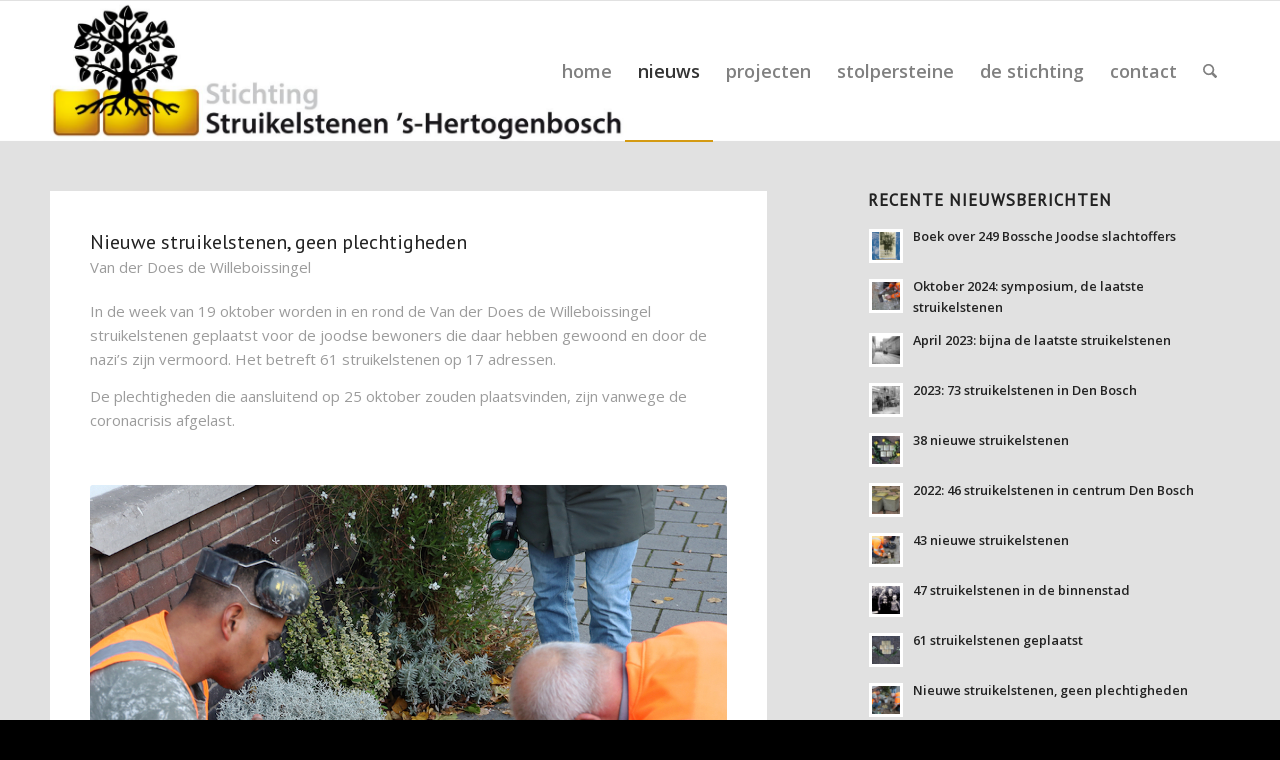

--- FILE ---
content_type: text/html; charset=UTF-8
request_url: https://www.struikelstenen-shertogenbosch.nl/?p=705
body_size: 15999
content:
<!DOCTYPE html>
<html lang="nl-NL" class="html_stretched responsive av-preloader-disabled  html_header_top html_logo_left html_main_nav_header html_menu_right html_custom html_header_sticky html_header_shrinking html_mobile_menu_tablet html_header_searchicon html_content_align_center html_header_unstick_top_disabled html_header_stretch_disabled html_av-submenu-hidden html_av-submenu-display-click html_av-overlay-side html_av-overlay-side-classic html_av-submenu-clone html_entry_id_705 av-cookies-no-cookie-consent av-no-preview av-default-lightbox html_text_menu_active av-mobile-menu-switch-default">
<head>
<meta charset="UTF-8" />


<!-- mobile setting -->
<meta name="viewport" content="width=device-width, initial-scale=1">

<!-- Scripts/CSS and wp_head hook -->
<meta name='robots' content='index, follow, max-image-preview:large, max-snippet:-1, max-video-preview:-1' />
<meta name="dlm-version" content="5.1.6">
	<!-- This site is optimized with the Yoast SEO plugin v26.7 - https://yoast.com/wordpress/plugins/seo/ -->
	<title>Nieuwe struikelstenen, geen plechtigheden - Struikelstenen ’s-Hertogenbosch</title>
	<link rel="canonical" href="https://www.struikelstenen-shertogenbosch.nl/?p=705" />
	<meta property="og:locale" content="nl_NL" />
	<meta property="og:type" content="article" />
	<meta property="og:title" content="Nieuwe struikelstenen, geen plechtigheden - Struikelstenen ’s-Hertogenbosch" />
	<meta property="og:description" content="In de week van 19 oktober worden in en rond de Van der Does de Willeboissingel struikelstenen geplaatst" />
	<meta property="og:url" content="https://www.struikelstenen-shertogenbosch.nl/?p=705" />
	<meta property="og:site_name" content="Struikelstenen ’s-Hertogenbosch" />
	<meta property="article:published_time" content="2020-03-15T12:53:37+00:00" />
	<meta property="article:modified_time" content="2020-11-04T10:03:14+00:00" />
	<meta property="og:image" content="https://www.struikelstenen-shertogenbosch.nl/wp-content/uploads/2020/03/IMG_0520a-bew.jpg" />
	<meta property="og:image:width" content="1280" />
	<meta property="og:image:height" content="1280" />
	<meta property="og:image:type" content="image/jpeg" />
	<meta name="author" content="struikelstenen" />
	<meta name="twitter:card" content="summary_large_image" />
	<meta name="twitter:label1" content="Geschreven door" />
	<meta name="twitter:data1" content="struikelstenen" />
	<meta name="twitter:label2" content="Geschatte leestijd" />
	<meta name="twitter:data2" content="2 minuten" />
	<script type="application/ld+json" class="yoast-schema-graph">{"@context":"https://schema.org","@graph":[{"@type":"Article","@id":"https://www.struikelstenen-shertogenbosch.nl/?p=705#article","isPartOf":{"@id":"https://www.struikelstenen-shertogenbosch.nl/?p=705"},"author":{"name":"struikelstenen","@id":"https://www.struikelstenen-shertogenbosch.nl/#/schema/person/39f7494c8fc389d1b48f3011ff14eb27"},"headline":"Nieuwe struikelstenen, geen plechtigheden","datePublished":"2020-03-15T12:53:37+00:00","dateModified":"2020-11-04T10:03:14+00:00","mainEntityOfPage":{"@id":"https://www.struikelstenen-shertogenbosch.nl/?p=705"},"wordCount":421,"image":{"@id":"https://www.struikelstenen-shertogenbosch.nl/?p=705#primaryimage"},"thumbnailUrl":"https://www.struikelstenen-shertogenbosch.nl/wp-content/uploads/2020/03/IMG_0520a-bew.jpg","articleSection":["Nieuws"],"inLanguage":"nl-NL"},{"@type":"WebPage","@id":"https://www.struikelstenen-shertogenbosch.nl/?p=705","url":"https://www.struikelstenen-shertogenbosch.nl/?p=705","name":"Nieuwe struikelstenen, geen plechtigheden - Struikelstenen ’s-Hertogenbosch","isPartOf":{"@id":"https://www.struikelstenen-shertogenbosch.nl/#website"},"primaryImageOfPage":{"@id":"https://www.struikelstenen-shertogenbosch.nl/?p=705#primaryimage"},"image":{"@id":"https://www.struikelstenen-shertogenbosch.nl/?p=705#primaryimage"},"thumbnailUrl":"https://www.struikelstenen-shertogenbosch.nl/wp-content/uploads/2020/03/IMG_0520a-bew.jpg","datePublished":"2020-03-15T12:53:37+00:00","dateModified":"2020-11-04T10:03:14+00:00","author":{"@id":"https://www.struikelstenen-shertogenbosch.nl/#/schema/person/39f7494c8fc389d1b48f3011ff14eb27"},"breadcrumb":{"@id":"https://www.struikelstenen-shertogenbosch.nl/?p=705#breadcrumb"},"inLanguage":"nl-NL","potentialAction":[{"@type":"ReadAction","target":["https://www.struikelstenen-shertogenbosch.nl/?p=705"]}]},{"@type":"ImageObject","inLanguage":"nl-NL","@id":"https://www.struikelstenen-shertogenbosch.nl/?p=705#primaryimage","url":"https://www.struikelstenen-shertogenbosch.nl/wp-content/uploads/2020/03/IMG_0520a-bew.jpg","contentUrl":"https://www.struikelstenen-shertogenbosch.nl/wp-content/uploads/2020/03/IMG_0520a-bew.jpg","width":1280,"height":1280},{"@type":"BreadcrumbList","@id":"https://www.struikelstenen-shertogenbosch.nl/?p=705#breadcrumb","itemListElement":[{"@type":"ListItem","position":1,"name":"Home","item":"https://www.struikelstenen-shertogenbosch.nl/?page_id=402"},{"@type":"ListItem","position":2,"name":"Nieuwe struikelstenen, geen plechtigheden"}]},{"@type":"WebSite","@id":"https://www.struikelstenen-shertogenbosch.nl/#website","url":"https://www.struikelstenen-shertogenbosch.nl/","name":"Struikelstenen ’s-Hertogenbosch","description":"De website van Stichting Struikelstenen ’s-Hertogenbosch","potentialAction":[{"@type":"SearchAction","target":{"@type":"EntryPoint","urlTemplate":"https://www.struikelstenen-shertogenbosch.nl/?s={search_term_string}"},"query-input":{"@type":"PropertyValueSpecification","valueRequired":true,"valueName":"search_term_string"}}],"inLanguage":"nl-NL"},{"@type":"Person","@id":"https://www.struikelstenen-shertogenbosch.nl/#/schema/person/39f7494c8fc389d1b48f3011ff14eb27","name":"struikelstenen","image":{"@type":"ImageObject","inLanguage":"nl-NL","@id":"https://www.struikelstenen-shertogenbosch.nl/#/schema/person/image/","url":"https://secure.gravatar.com/avatar/585fed65be65a05439168cde0ac18dc6041667d62bb92ea9823fe2c58ab76859?s=96&d=mm&r=g","contentUrl":"https://secure.gravatar.com/avatar/585fed65be65a05439168cde0ac18dc6041667d62bb92ea9823fe2c58ab76859?s=96&d=mm&r=g","caption":"struikelstenen"},"url":"https://www.struikelstenen-shertogenbosch.nl/?author=1"}]}</script>
	<!-- / Yoast SEO plugin. -->


<link rel="alternate" type="application/rss+xml" title="Struikelstenen ’s-Hertogenbosch &raquo; feed" href="https://www.struikelstenen-shertogenbosch.nl/?feed=rss2" />
<link rel="alternate" type="application/rss+xml" title="Struikelstenen ’s-Hertogenbosch &raquo; reacties feed" href="https://www.struikelstenen-shertogenbosch.nl/?feed=comments-rss2" />
<link rel="alternate" title="oEmbed (JSON)" type="application/json+oembed" href="https://www.struikelstenen-shertogenbosch.nl/index.php?rest_route=%2Foembed%2F1.0%2Fembed&#038;url=https%3A%2F%2Fwww.struikelstenen-shertogenbosch.nl%2F%3Fp%3D705" />
<link rel="alternate" title="oEmbed (XML)" type="text/xml+oembed" href="https://www.struikelstenen-shertogenbosch.nl/index.php?rest_route=%2Foembed%2F1.0%2Fembed&#038;url=https%3A%2F%2Fwww.struikelstenen-shertogenbosch.nl%2F%3Fp%3D705&#038;format=xml" />

<!-- google webfont font replacement -->

			<script type='text/javascript'>

				(function() {

					/*	check if webfonts are disabled by user setting via cookie - or user must opt in.	*/
					var html = document.getElementsByTagName('html')[0];
					var cookie_check = html.className.indexOf('av-cookies-needs-opt-in') >= 0 || html.className.indexOf('av-cookies-can-opt-out') >= 0;
					var allow_continue = true;
					var silent_accept_cookie = html.className.indexOf('av-cookies-user-silent-accept') >= 0;

					if( cookie_check && ! silent_accept_cookie )
					{
						if( ! document.cookie.match(/aviaCookieConsent/) || html.className.indexOf('av-cookies-session-refused') >= 0 )
						{
							allow_continue = false;
						}
						else
						{
							if( ! document.cookie.match(/aviaPrivacyRefuseCookiesHideBar/) )
							{
								allow_continue = false;
							}
							else if( ! document.cookie.match(/aviaPrivacyEssentialCookiesEnabled/) )
							{
								allow_continue = false;
							}
							else if( document.cookie.match(/aviaPrivacyGoogleWebfontsDisabled/) )
							{
								allow_continue = false;
							}
						}
					}

					if( allow_continue )
					{
						var f = document.createElement('link');

						f.type 	= 'text/css';
						f.rel 	= 'stylesheet';
						f.href 	= 'https://fonts.googleapis.com/css?family=PT+Sans%7COpen+Sans:400,600&display=auto';
						f.id 	= 'avia-google-webfont';

						document.getElementsByTagName('head')[0].appendChild(f);
					}
				})();

			</script>
			<style id='wp-img-auto-sizes-contain-inline-css' type='text/css'>
img:is([sizes=auto i],[sizes^="auto," i]){contain-intrinsic-size:3000px 1500px}
/*# sourceURL=wp-img-auto-sizes-contain-inline-css */
</style>
<link rel='stylesheet' id='avia-grid-css' href='https://www.struikelstenen-shertogenbosch.nl/wp-content/themes/enfold/css/grid.css?ver=7.1.3' type='text/css' media='all' />
<link rel='stylesheet' id='avia-base-css' href='https://www.struikelstenen-shertogenbosch.nl/wp-content/themes/enfold/css/base.css?ver=7.1.3' type='text/css' media='all' />
<link rel='stylesheet' id='avia-layout-css' href='https://www.struikelstenen-shertogenbosch.nl/wp-content/themes/enfold/css/layout.css?ver=7.1.3' type='text/css' media='all' />
<link rel='stylesheet' id='avia-module-blog-css' href='https://www.struikelstenen-shertogenbosch.nl/wp-content/themes/enfold/config-templatebuilder/avia-shortcodes/blog/blog.css?ver=7.1.3' type='text/css' media='all' />
<link rel='stylesheet' id='avia-module-postslider-css' href='https://www.struikelstenen-shertogenbosch.nl/wp-content/themes/enfold/config-templatebuilder/avia-shortcodes/postslider/postslider.css?ver=7.1.3' type='text/css' media='all' />
<link rel='stylesheet' id='avia-module-button-css' href='https://www.struikelstenen-shertogenbosch.nl/wp-content/themes/enfold/config-templatebuilder/avia-shortcodes/buttons/buttons.css?ver=7.1.3' type='text/css' media='all' />
<link rel='stylesheet' id='avia-module-button-fullwidth-css' href='https://www.struikelstenen-shertogenbosch.nl/wp-content/themes/enfold/config-templatebuilder/avia-shortcodes/buttons_fullwidth/buttons_fullwidth.css?ver=7.1.3' type='text/css' media='all' />
<link rel='stylesheet' id='avia-module-comments-css' href='https://www.struikelstenen-shertogenbosch.nl/wp-content/themes/enfold/config-templatebuilder/avia-shortcodes/comments/comments.css?ver=7.1.3' type='text/css' media='all' />
<link rel='stylesheet' id='avia-module-contact-css' href='https://www.struikelstenen-shertogenbosch.nl/wp-content/themes/enfold/config-templatebuilder/avia-shortcodes/contact/contact.css?ver=7.1.3' type='text/css' media='all' />
<link rel='stylesheet' id='avia-module-slideshow-css' href='https://www.struikelstenen-shertogenbosch.nl/wp-content/themes/enfold/config-templatebuilder/avia-shortcodes/slideshow/slideshow.css?ver=7.1.3' type='text/css' media='all' />
<link rel='stylesheet' id='avia-module-gallery-css' href='https://www.struikelstenen-shertogenbosch.nl/wp-content/themes/enfold/config-templatebuilder/avia-shortcodes/gallery/gallery.css?ver=7.1.3' type='text/css' media='all' />
<link rel='stylesheet' id='avia-module-gridrow-css' href='https://www.struikelstenen-shertogenbosch.nl/wp-content/themes/enfold/config-templatebuilder/avia-shortcodes/grid_row/grid_row.css?ver=7.1.3' type='text/css' media='all' />
<link rel='stylesheet' id='avia-module-heading-css' href='https://www.struikelstenen-shertogenbosch.nl/wp-content/themes/enfold/config-templatebuilder/avia-shortcodes/heading/heading.css?ver=7.1.3' type='text/css' media='all' />
<link rel='stylesheet' id='avia-module-hr-css' href='https://www.struikelstenen-shertogenbosch.nl/wp-content/themes/enfold/config-templatebuilder/avia-shortcodes/hr/hr.css?ver=7.1.3' type='text/css' media='all' />
<link rel='stylesheet' id='avia-module-image-css' href='https://www.struikelstenen-shertogenbosch.nl/wp-content/themes/enfold/config-templatebuilder/avia-shortcodes/image/image.css?ver=7.1.3' type='text/css' media='all' />
<link rel='stylesheet' id='avia-module-masonry-css' href='https://www.struikelstenen-shertogenbosch.nl/wp-content/themes/enfold/config-templatebuilder/avia-shortcodes/masonry_entries/masonry_entries.css?ver=7.1.3' type='text/css' media='all' />
<link rel='stylesheet' id='avia-siteloader-css' href='https://www.struikelstenen-shertogenbosch.nl/wp-content/themes/enfold/css/avia-snippet-site-preloader.css?ver=7.1.3' type='text/css' media='all' />
<link rel='stylesheet' id='avia-module-numbers-css' href='https://www.struikelstenen-shertogenbosch.nl/wp-content/themes/enfold/config-templatebuilder/avia-shortcodes/numbers/numbers.css?ver=7.1.3' type='text/css' media='all' />
<link rel='stylesheet' id='avia-module-social-css' href='https://www.struikelstenen-shertogenbosch.nl/wp-content/themes/enfold/config-templatebuilder/avia-shortcodes/social_share/social_share.css?ver=7.1.3' type='text/css' media='all' />
<link rel='stylesheet' id='avia-module-tabs-css' href='https://www.struikelstenen-shertogenbosch.nl/wp-content/themes/enfold/config-templatebuilder/avia-shortcodes/tabs/tabs.css?ver=7.1.3' type='text/css' media='all' />
<link rel='stylesheet' id='avia-module-video-css' href='https://www.struikelstenen-shertogenbosch.nl/wp-content/themes/enfold/config-templatebuilder/avia-shortcodes/video/video.css?ver=7.1.3' type='text/css' media='all' />
<style id='wp-emoji-styles-inline-css' type='text/css'>

	img.wp-smiley, img.emoji {
		display: inline !important;
		border: none !important;
		box-shadow: none !important;
		height: 1em !important;
		width: 1em !important;
		margin: 0 0.07em !important;
		vertical-align: -0.1em !important;
		background: none !important;
		padding: 0 !important;
	}
/*# sourceURL=wp-emoji-styles-inline-css */
</style>
<style id='wp-block-library-inline-css' type='text/css'>
:root{--wp-block-synced-color:#7a00df;--wp-block-synced-color--rgb:122,0,223;--wp-bound-block-color:var(--wp-block-synced-color);--wp-editor-canvas-background:#ddd;--wp-admin-theme-color:#007cba;--wp-admin-theme-color--rgb:0,124,186;--wp-admin-theme-color-darker-10:#006ba1;--wp-admin-theme-color-darker-10--rgb:0,107,160.5;--wp-admin-theme-color-darker-20:#005a87;--wp-admin-theme-color-darker-20--rgb:0,90,135;--wp-admin-border-width-focus:2px}@media (min-resolution:192dpi){:root{--wp-admin-border-width-focus:1.5px}}.wp-element-button{cursor:pointer}:root .has-very-light-gray-background-color{background-color:#eee}:root .has-very-dark-gray-background-color{background-color:#313131}:root .has-very-light-gray-color{color:#eee}:root .has-very-dark-gray-color{color:#313131}:root .has-vivid-green-cyan-to-vivid-cyan-blue-gradient-background{background:linear-gradient(135deg,#00d084,#0693e3)}:root .has-purple-crush-gradient-background{background:linear-gradient(135deg,#34e2e4,#4721fb 50%,#ab1dfe)}:root .has-hazy-dawn-gradient-background{background:linear-gradient(135deg,#faaca8,#dad0ec)}:root .has-subdued-olive-gradient-background{background:linear-gradient(135deg,#fafae1,#67a671)}:root .has-atomic-cream-gradient-background{background:linear-gradient(135deg,#fdd79a,#004a59)}:root .has-nightshade-gradient-background{background:linear-gradient(135deg,#330968,#31cdcf)}:root .has-midnight-gradient-background{background:linear-gradient(135deg,#020381,#2874fc)}:root{--wp--preset--font-size--normal:16px;--wp--preset--font-size--huge:42px}.has-regular-font-size{font-size:1em}.has-larger-font-size{font-size:2.625em}.has-normal-font-size{font-size:var(--wp--preset--font-size--normal)}.has-huge-font-size{font-size:var(--wp--preset--font-size--huge)}.has-text-align-center{text-align:center}.has-text-align-left{text-align:left}.has-text-align-right{text-align:right}.has-fit-text{white-space:nowrap!important}#end-resizable-editor-section{display:none}.aligncenter{clear:both}.items-justified-left{justify-content:flex-start}.items-justified-center{justify-content:center}.items-justified-right{justify-content:flex-end}.items-justified-space-between{justify-content:space-between}.screen-reader-text{border:0;clip-path:inset(50%);height:1px;margin:-1px;overflow:hidden;padding:0;position:absolute;width:1px;word-wrap:normal!important}.screen-reader-text:focus{background-color:#ddd;clip-path:none;color:#444;display:block;font-size:1em;height:auto;left:5px;line-height:normal;padding:15px 23px 14px;text-decoration:none;top:5px;width:auto;z-index:100000}html :where(.has-border-color){border-style:solid}html :where([style*=border-top-color]){border-top-style:solid}html :where([style*=border-right-color]){border-right-style:solid}html :where([style*=border-bottom-color]){border-bottom-style:solid}html :where([style*=border-left-color]){border-left-style:solid}html :where([style*=border-width]){border-style:solid}html :where([style*=border-top-width]){border-top-style:solid}html :where([style*=border-right-width]){border-right-style:solid}html :where([style*=border-bottom-width]){border-bottom-style:solid}html :where([style*=border-left-width]){border-left-style:solid}html :where(img[class*=wp-image-]){height:auto;max-width:100%}:where(figure){margin:0 0 1em}html :where(.is-position-sticky){--wp-admin--admin-bar--position-offset:var(--wp-admin--admin-bar--height,0px)}@media screen and (max-width:600px){html :where(.is-position-sticky){--wp-admin--admin-bar--position-offset:0px}}

/*# sourceURL=wp-block-library-inline-css */
</style><style id='global-styles-inline-css' type='text/css'>
:root{--wp--preset--aspect-ratio--square: 1;--wp--preset--aspect-ratio--4-3: 4/3;--wp--preset--aspect-ratio--3-4: 3/4;--wp--preset--aspect-ratio--3-2: 3/2;--wp--preset--aspect-ratio--2-3: 2/3;--wp--preset--aspect-ratio--16-9: 16/9;--wp--preset--aspect-ratio--9-16: 9/16;--wp--preset--color--black: #000000;--wp--preset--color--cyan-bluish-gray: #abb8c3;--wp--preset--color--white: #ffffff;--wp--preset--color--pale-pink: #f78da7;--wp--preset--color--vivid-red: #cf2e2e;--wp--preset--color--luminous-vivid-orange: #ff6900;--wp--preset--color--luminous-vivid-amber: #fcb900;--wp--preset--color--light-green-cyan: #7bdcb5;--wp--preset--color--vivid-green-cyan: #00d084;--wp--preset--color--pale-cyan-blue: #8ed1fc;--wp--preset--color--vivid-cyan-blue: #0693e3;--wp--preset--color--vivid-purple: #9b51e0;--wp--preset--color--metallic-red: #b02b2c;--wp--preset--color--maximum-yellow-red: #edae44;--wp--preset--color--yellow-sun: #eeee22;--wp--preset--color--palm-leaf: #83a846;--wp--preset--color--aero: #7bb0e7;--wp--preset--color--old-lavender: #745f7e;--wp--preset--color--steel-teal: #5f8789;--wp--preset--color--raspberry-pink: #d65799;--wp--preset--color--medium-turquoise: #4ecac2;--wp--preset--gradient--vivid-cyan-blue-to-vivid-purple: linear-gradient(135deg,rgb(6,147,227) 0%,rgb(155,81,224) 100%);--wp--preset--gradient--light-green-cyan-to-vivid-green-cyan: linear-gradient(135deg,rgb(122,220,180) 0%,rgb(0,208,130) 100%);--wp--preset--gradient--luminous-vivid-amber-to-luminous-vivid-orange: linear-gradient(135deg,rgb(252,185,0) 0%,rgb(255,105,0) 100%);--wp--preset--gradient--luminous-vivid-orange-to-vivid-red: linear-gradient(135deg,rgb(255,105,0) 0%,rgb(207,46,46) 100%);--wp--preset--gradient--very-light-gray-to-cyan-bluish-gray: linear-gradient(135deg,rgb(238,238,238) 0%,rgb(169,184,195) 100%);--wp--preset--gradient--cool-to-warm-spectrum: linear-gradient(135deg,rgb(74,234,220) 0%,rgb(151,120,209) 20%,rgb(207,42,186) 40%,rgb(238,44,130) 60%,rgb(251,105,98) 80%,rgb(254,248,76) 100%);--wp--preset--gradient--blush-light-purple: linear-gradient(135deg,rgb(255,206,236) 0%,rgb(152,150,240) 100%);--wp--preset--gradient--blush-bordeaux: linear-gradient(135deg,rgb(254,205,165) 0%,rgb(254,45,45) 50%,rgb(107,0,62) 100%);--wp--preset--gradient--luminous-dusk: linear-gradient(135deg,rgb(255,203,112) 0%,rgb(199,81,192) 50%,rgb(65,88,208) 100%);--wp--preset--gradient--pale-ocean: linear-gradient(135deg,rgb(255,245,203) 0%,rgb(182,227,212) 50%,rgb(51,167,181) 100%);--wp--preset--gradient--electric-grass: linear-gradient(135deg,rgb(202,248,128) 0%,rgb(113,206,126) 100%);--wp--preset--gradient--midnight: linear-gradient(135deg,rgb(2,3,129) 0%,rgb(40,116,252) 100%);--wp--preset--font-size--small: 1rem;--wp--preset--font-size--medium: 1.125rem;--wp--preset--font-size--large: 1.75rem;--wp--preset--font-size--x-large: clamp(1.75rem, 3vw, 2.25rem);--wp--preset--spacing--20: 0.44rem;--wp--preset--spacing--30: 0.67rem;--wp--preset--spacing--40: 1rem;--wp--preset--spacing--50: 1.5rem;--wp--preset--spacing--60: 2.25rem;--wp--preset--spacing--70: 3.38rem;--wp--preset--spacing--80: 5.06rem;--wp--preset--shadow--natural: 6px 6px 9px rgba(0, 0, 0, 0.2);--wp--preset--shadow--deep: 12px 12px 50px rgba(0, 0, 0, 0.4);--wp--preset--shadow--sharp: 6px 6px 0px rgba(0, 0, 0, 0.2);--wp--preset--shadow--outlined: 6px 6px 0px -3px rgb(255, 255, 255), 6px 6px rgb(0, 0, 0);--wp--preset--shadow--crisp: 6px 6px 0px rgb(0, 0, 0);}:root { --wp--style--global--content-size: 800px;--wp--style--global--wide-size: 1130px; }:where(body) { margin: 0; }.wp-site-blocks > .alignleft { float: left; margin-right: 2em; }.wp-site-blocks > .alignright { float: right; margin-left: 2em; }.wp-site-blocks > .aligncenter { justify-content: center; margin-left: auto; margin-right: auto; }:where(.is-layout-flex){gap: 0.5em;}:where(.is-layout-grid){gap: 0.5em;}.is-layout-flow > .alignleft{float: left;margin-inline-start: 0;margin-inline-end: 2em;}.is-layout-flow > .alignright{float: right;margin-inline-start: 2em;margin-inline-end: 0;}.is-layout-flow > .aligncenter{margin-left: auto !important;margin-right: auto !important;}.is-layout-constrained > .alignleft{float: left;margin-inline-start: 0;margin-inline-end: 2em;}.is-layout-constrained > .alignright{float: right;margin-inline-start: 2em;margin-inline-end: 0;}.is-layout-constrained > .aligncenter{margin-left: auto !important;margin-right: auto !important;}.is-layout-constrained > :where(:not(.alignleft):not(.alignright):not(.alignfull)){max-width: var(--wp--style--global--content-size);margin-left: auto !important;margin-right: auto !important;}.is-layout-constrained > .alignwide{max-width: var(--wp--style--global--wide-size);}body .is-layout-flex{display: flex;}.is-layout-flex{flex-wrap: wrap;align-items: center;}.is-layout-flex > :is(*, div){margin: 0;}body .is-layout-grid{display: grid;}.is-layout-grid > :is(*, div){margin: 0;}body{padding-top: 0px;padding-right: 0px;padding-bottom: 0px;padding-left: 0px;}a:where(:not(.wp-element-button)){text-decoration: underline;}:root :where(.wp-element-button, .wp-block-button__link){background-color: #32373c;border-width: 0;color: #fff;font-family: inherit;font-size: inherit;font-style: inherit;font-weight: inherit;letter-spacing: inherit;line-height: inherit;padding-top: calc(0.667em + 2px);padding-right: calc(1.333em + 2px);padding-bottom: calc(0.667em + 2px);padding-left: calc(1.333em + 2px);text-decoration: none;text-transform: inherit;}.has-black-color{color: var(--wp--preset--color--black) !important;}.has-cyan-bluish-gray-color{color: var(--wp--preset--color--cyan-bluish-gray) !important;}.has-white-color{color: var(--wp--preset--color--white) !important;}.has-pale-pink-color{color: var(--wp--preset--color--pale-pink) !important;}.has-vivid-red-color{color: var(--wp--preset--color--vivid-red) !important;}.has-luminous-vivid-orange-color{color: var(--wp--preset--color--luminous-vivid-orange) !important;}.has-luminous-vivid-amber-color{color: var(--wp--preset--color--luminous-vivid-amber) !important;}.has-light-green-cyan-color{color: var(--wp--preset--color--light-green-cyan) !important;}.has-vivid-green-cyan-color{color: var(--wp--preset--color--vivid-green-cyan) !important;}.has-pale-cyan-blue-color{color: var(--wp--preset--color--pale-cyan-blue) !important;}.has-vivid-cyan-blue-color{color: var(--wp--preset--color--vivid-cyan-blue) !important;}.has-vivid-purple-color{color: var(--wp--preset--color--vivid-purple) !important;}.has-metallic-red-color{color: var(--wp--preset--color--metallic-red) !important;}.has-maximum-yellow-red-color{color: var(--wp--preset--color--maximum-yellow-red) !important;}.has-yellow-sun-color{color: var(--wp--preset--color--yellow-sun) !important;}.has-palm-leaf-color{color: var(--wp--preset--color--palm-leaf) !important;}.has-aero-color{color: var(--wp--preset--color--aero) !important;}.has-old-lavender-color{color: var(--wp--preset--color--old-lavender) !important;}.has-steel-teal-color{color: var(--wp--preset--color--steel-teal) !important;}.has-raspberry-pink-color{color: var(--wp--preset--color--raspberry-pink) !important;}.has-medium-turquoise-color{color: var(--wp--preset--color--medium-turquoise) !important;}.has-black-background-color{background-color: var(--wp--preset--color--black) !important;}.has-cyan-bluish-gray-background-color{background-color: var(--wp--preset--color--cyan-bluish-gray) !important;}.has-white-background-color{background-color: var(--wp--preset--color--white) !important;}.has-pale-pink-background-color{background-color: var(--wp--preset--color--pale-pink) !important;}.has-vivid-red-background-color{background-color: var(--wp--preset--color--vivid-red) !important;}.has-luminous-vivid-orange-background-color{background-color: var(--wp--preset--color--luminous-vivid-orange) !important;}.has-luminous-vivid-amber-background-color{background-color: var(--wp--preset--color--luminous-vivid-amber) !important;}.has-light-green-cyan-background-color{background-color: var(--wp--preset--color--light-green-cyan) !important;}.has-vivid-green-cyan-background-color{background-color: var(--wp--preset--color--vivid-green-cyan) !important;}.has-pale-cyan-blue-background-color{background-color: var(--wp--preset--color--pale-cyan-blue) !important;}.has-vivid-cyan-blue-background-color{background-color: var(--wp--preset--color--vivid-cyan-blue) !important;}.has-vivid-purple-background-color{background-color: var(--wp--preset--color--vivid-purple) !important;}.has-metallic-red-background-color{background-color: var(--wp--preset--color--metallic-red) !important;}.has-maximum-yellow-red-background-color{background-color: var(--wp--preset--color--maximum-yellow-red) !important;}.has-yellow-sun-background-color{background-color: var(--wp--preset--color--yellow-sun) !important;}.has-palm-leaf-background-color{background-color: var(--wp--preset--color--palm-leaf) !important;}.has-aero-background-color{background-color: var(--wp--preset--color--aero) !important;}.has-old-lavender-background-color{background-color: var(--wp--preset--color--old-lavender) !important;}.has-steel-teal-background-color{background-color: var(--wp--preset--color--steel-teal) !important;}.has-raspberry-pink-background-color{background-color: var(--wp--preset--color--raspberry-pink) !important;}.has-medium-turquoise-background-color{background-color: var(--wp--preset--color--medium-turquoise) !important;}.has-black-border-color{border-color: var(--wp--preset--color--black) !important;}.has-cyan-bluish-gray-border-color{border-color: var(--wp--preset--color--cyan-bluish-gray) !important;}.has-white-border-color{border-color: var(--wp--preset--color--white) !important;}.has-pale-pink-border-color{border-color: var(--wp--preset--color--pale-pink) !important;}.has-vivid-red-border-color{border-color: var(--wp--preset--color--vivid-red) !important;}.has-luminous-vivid-orange-border-color{border-color: var(--wp--preset--color--luminous-vivid-orange) !important;}.has-luminous-vivid-amber-border-color{border-color: var(--wp--preset--color--luminous-vivid-amber) !important;}.has-light-green-cyan-border-color{border-color: var(--wp--preset--color--light-green-cyan) !important;}.has-vivid-green-cyan-border-color{border-color: var(--wp--preset--color--vivid-green-cyan) !important;}.has-pale-cyan-blue-border-color{border-color: var(--wp--preset--color--pale-cyan-blue) !important;}.has-vivid-cyan-blue-border-color{border-color: var(--wp--preset--color--vivid-cyan-blue) !important;}.has-vivid-purple-border-color{border-color: var(--wp--preset--color--vivid-purple) !important;}.has-metallic-red-border-color{border-color: var(--wp--preset--color--metallic-red) !important;}.has-maximum-yellow-red-border-color{border-color: var(--wp--preset--color--maximum-yellow-red) !important;}.has-yellow-sun-border-color{border-color: var(--wp--preset--color--yellow-sun) !important;}.has-palm-leaf-border-color{border-color: var(--wp--preset--color--palm-leaf) !important;}.has-aero-border-color{border-color: var(--wp--preset--color--aero) !important;}.has-old-lavender-border-color{border-color: var(--wp--preset--color--old-lavender) !important;}.has-steel-teal-border-color{border-color: var(--wp--preset--color--steel-teal) !important;}.has-raspberry-pink-border-color{border-color: var(--wp--preset--color--raspberry-pink) !important;}.has-medium-turquoise-border-color{border-color: var(--wp--preset--color--medium-turquoise) !important;}.has-vivid-cyan-blue-to-vivid-purple-gradient-background{background: var(--wp--preset--gradient--vivid-cyan-blue-to-vivid-purple) !important;}.has-light-green-cyan-to-vivid-green-cyan-gradient-background{background: var(--wp--preset--gradient--light-green-cyan-to-vivid-green-cyan) !important;}.has-luminous-vivid-amber-to-luminous-vivid-orange-gradient-background{background: var(--wp--preset--gradient--luminous-vivid-amber-to-luminous-vivid-orange) !important;}.has-luminous-vivid-orange-to-vivid-red-gradient-background{background: var(--wp--preset--gradient--luminous-vivid-orange-to-vivid-red) !important;}.has-very-light-gray-to-cyan-bluish-gray-gradient-background{background: var(--wp--preset--gradient--very-light-gray-to-cyan-bluish-gray) !important;}.has-cool-to-warm-spectrum-gradient-background{background: var(--wp--preset--gradient--cool-to-warm-spectrum) !important;}.has-blush-light-purple-gradient-background{background: var(--wp--preset--gradient--blush-light-purple) !important;}.has-blush-bordeaux-gradient-background{background: var(--wp--preset--gradient--blush-bordeaux) !important;}.has-luminous-dusk-gradient-background{background: var(--wp--preset--gradient--luminous-dusk) !important;}.has-pale-ocean-gradient-background{background: var(--wp--preset--gradient--pale-ocean) !important;}.has-electric-grass-gradient-background{background: var(--wp--preset--gradient--electric-grass) !important;}.has-midnight-gradient-background{background: var(--wp--preset--gradient--midnight) !important;}.has-small-font-size{font-size: var(--wp--preset--font-size--small) !important;}.has-medium-font-size{font-size: var(--wp--preset--font-size--medium) !important;}.has-large-font-size{font-size: var(--wp--preset--font-size--large) !important;}.has-x-large-font-size{font-size: var(--wp--preset--font-size--x-large) !important;}
/*# sourceURL=global-styles-inline-css */
</style>

<link rel='stylesheet' id='avia-scs-css' href='https://www.struikelstenen-shertogenbosch.nl/wp-content/themes/enfold/css/shortcodes.css?ver=7.1.3' type='text/css' media='all' />
<link rel='stylesheet' id='avia-fold-unfold-css' href='https://www.struikelstenen-shertogenbosch.nl/wp-content/themes/enfold/css/avia-snippet-fold-unfold.css?ver=7.1.3' type='text/css' media='all' />
<link rel='stylesheet' id='avia-popup-css-css' href='https://www.struikelstenen-shertogenbosch.nl/wp-content/themes/enfold/js/aviapopup/magnific-popup.min.css?ver=7.1.3' type='text/css' media='screen' />
<link rel='stylesheet' id='avia-lightbox-css' href='https://www.struikelstenen-shertogenbosch.nl/wp-content/themes/enfold/css/avia-snippet-lightbox.css?ver=7.1.3' type='text/css' media='screen' />
<link rel='stylesheet' id='avia-widget-css-css' href='https://www.struikelstenen-shertogenbosch.nl/wp-content/themes/enfold/css/avia-snippet-widget.css?ver=7.1.3' type='text/css' media='screen' />
<link rel='stylesheet' id='avia-dynamic-css' href='https://www.struikelstenen-shertogenbosch.nl/wp-content/uploads/dynamic_avia/enfold_child.css?ver=6967cd0c0251e' type='text/css' media='all' />
<link rel='stylesheet' id='avia-custom-css' href='https://www.struikelstenen-shertogenbosch.nl/wp-content/themes/enfold/css/custom.css?ver=7.1.3' type='text/css' media='all' />
<link rel='stylesheet' id='avia-style-css' href='https://www.struikelstenen-shertogenbosch.nl/wp-content/themes/enfold-child/style.css?ver=7.1.3' type='text/css' media='all' />
<link rel='stylesheet' id='avia-single-post-705-css' href='https://www.struikelstenen-shertogenbosch.nl/wp-content/uploads/dynamic_avia/avia_posts_css/post-705.css?ver=ver-1768434192' type='text/css' media='all' />
<script type="text/javascript" src="https://www.struikelstenen-shertogenbosch.nl/wp-includes/js/jquery/jquery.min.js?ver=3.7.1" id="jquery-core-js"></script>
<script type="text/javascript" src="https://www.struikelstenen-shertogenbosch.nl/wp-includes/js/jquery/jquery-migrate.min.js?ver=3.4.1" id="jquery-migrate-js"></script>
<script type="text/javascript" src="https://www.struikelstenen-shertogenbosch.nl/wp-content/uploads/dynamic_avia/avia-head-scripts-df7886ac2fb9574a410d05285be45af0---6967cd102fa92.js" id="avia-head-scripts-js"></script>
<link rel="https://api.w.org/" href="https://www.struikelstenen-shertogenbosch.nl/index.php?rest_route=/" /><link rel="alternate" title="JSON" type="application/json" href="https://www.struikelstenen-shertogenbosch.nl/index.php?rest_route=/wp/v2/posts/705" /><link rel="EditURI" type="application/rsd+xml" title="RSD" href="https://www.struikelstenen-shertogenbosch.nl/xmlrpc.php?rsd" />
<meta name="generator" content="WordPress 6.9" />
<link rel='shortlink' href='https://www.struikelstenen-shertogenbosch.nl/?p=705' />


<!--[if lt IE 9]><script src="https://www.struikelstenen-shertogenbosch.nl/wp-content/themes/enfold/js/html5shiv.js"></script><![endif]--><link rel="profile" href="https://gmpg.org/xfn/11" />
<link rel="alternate" type="application/rss+xml" title="Struikelstenen ’s-Hertogenbosch RSS2 Feed" href="https://www.struikelstenen-shertogenbosch.nl/?feed=rss2" />
<link rel="pingback" href="https://www.struikelstenen-shertogenbosch.nl/xmlrpc.php" />

<style type='text/css' media='screen'>
 #top #header_main > .container, #top #header_main > .container .main_menu  .av-main-nav > li > a, #top #header_main #menu-item-shop .cart_dropdown_link{ height:140px; line-height: 140px; }
 .html_top_nav_header .av-logo-container{ height:140px;  }
 .html_header_top.html_header_sticky #top #wrap_all #main{ padding-top:140px; } 
</style>

<!-- To speed up the rendering and to display the site as fast as possible to the user we include some styles and scripts for above the fold content inline -->
<script type="text/javascript">'use strict';var avia_is_mobile=!1;if(/Android|webOS|iPhone|iPad|iPod|BlackBerry|IEMobile|Opera Mini/i.test(navigator.userAgent)&&'ontouchstart' in document.documentElement){avia_is_mobile=!0;document.documentElement.className+=' avia_mobile '}
else{document.documentElement.className+=' avia_desktop '};document.documentElement.className+=' js_active ';(function(){var e=['-webkit-','-moz-','-ms-',''],n='',o=!1,a=!1;for(var t in e){if(e[t]+'transform' in document.documentElement.style){o=!0;n=e[t]+'transform'};if(e[t]+'perspective' in document.documentElement.style){a=!0}};if(o){document.documentElement.className+=' avia_transform '};if(a){document.documentElement.className+=' avia_transform3d '};if(typeof document.getElementsByClassName=='function'&&typeof document.documentElement.getBoundingClientRect=='function'&&avia_is_mobile==!1){if(n&&window.innerHeight>0){setTimeout(function(){var e=0,o={},a=0,t=document.getElementsByClassName('av-parallax'),i=window.pageYOffset||document.documentElement.scrollTop;for(e=0;e<t.length;e++){t[e].style.top='0px';o=t[e].getBoundingClientRect();a=Math.ceil((window.innerHeight+i-o.top)*0.3);t[e].style[n]='translate(0px, '+a+'px)';t[e].style.top='auto';t[e].className+=' enabled-parallax '}},50)}}})();</script><style type="text/css">
		@font-face {font-family: 'entypo-fontello-enfold'; font-weight: normal; font-style: normal; font-display: auto;
		src: url('https://www.struikelstenen-shertogenbosch.nl/wp-content/themes/enfold/config-templatebuilder/avia-template-builder/assets/fonts/entypo-fontello-enfold/entypo-fontello-enfold.woff2') format('woff2'),
		url('https://www.struikelstenen-shertogenbosch.nl/wp-content/themes/enfold/config-templatebuilder/avia-template-builder/assets/fonts/entypo-fontello-enfold/entypo-fontello-enfold.woff') format('woff'),
		url('https://www.struikelstenen-shertogenbosch.nl/wp-content/themes/enfold/config-templatebuilder/avia-template-builder/assets/fonts/entypo-fontello-enfold/entypo-fontello-enfold.ttf') format('truetype'),
		url('https://www.struikelstenen-shertogenbosch.nl/wp-content/themes/enfold/config-templatebuilder/avia-template-builder/assets/fonts/entypo-fontello-enfold/entypo-fontello-enfold.svg#entypo-fontello-enfold') format('svg'),
		url('https://www.struikelstenen-shertogenbosch.nl/wp-content/themes/enfold/config-templatebuilder/avia-template-builder/assets/fonts/entypo-fontello-enfold/entypo-fontello-enfold.eot'),
		url('https://www.struikelstenen-shertogenbosch.nl/wp-content/themes/enfold/config-templatebuilder/avia-template-builder/assets/fonts/entypo-fontello-enfold/entypo-fontello-enfold.eot?#iefix') format('embedded-opentype');
		}

		#top .avia-font-entypo-fontello-enfold, body .avia-font-entypo-fontello-enfold, html body [data-av_iconfont='entypo-fontello-enfold']:before{ font-family: 'entypo-fontello-enfold'; }
		
		@font-face {font-family: 'entypo-fontello'; font-weight: normal; font-style: normal; font-display: auto;
		src: url('https://www.struikelstenen-shertogenbosch.nl/wp-content/themes/enfold/config-templatebuilder/avia-template-builder/assets/fonts/entypo-fontello/entypo-fontello.woff2') format('woff2'),
		url('https://www.struikelstenen-shertogenbosch.nl/wp-content/themes/enfold/config-templatebuilder/avia-template-builder/assets/fonts/entypo-fontello/entypo-fontello.woff') format('woff'),
		url('https://www.struikelstenen-shertogenbosch.nl/wp-content/themes/enfold/config-templatebuilder/avia-template-builder/assets/fonts/entypo-fontello/entypo-fontello.ttf') format('truetype'),
		url('https://www.struikelstenen-shertogenbosch.nl/wp-content/themes/enfold/config-templatebuilder/avia-template-builder/assets/fonts/entypo-fontello/entypo-fontello.svg#entypo-fontello') format('svg'),
		url('https://www.struikelstenen-shertogenbosch.nl/wp-content/themes/enfold/config-templatebuilder/avia-template-builder/assets/fonts/entypo-fontello/entypo-fontello.eot'),
		url('https://www.struikelstenen-shertogenbosch.nl/wp-content/themes/enfold/config-templatebuilder/avia-template-builder/assets/fonts/entypo-fontello/entypo-fontello.eot?#iefix') format('embedded-opentype');
		}

		#top .avia-font-entypo-fontello, body .avia-font-entypo-fontello, html body [data-av_iconfont='entypo-fontello']:before{ font-family: 'entypo-fontello'; }
		</style>

<!--
Debugging Info for Theme support: 

Theme: Enfold
Version: 7.1.3
Installed: enfold
AviaFramework Version: 5.6
AviaBuilder Version: 6.0
aviaElementManager Version: 1.0.1
- - - - - - - - - - -
ChildTheme: Enfold Child
ChildTheme Version: 1.0
ChildTheme Installed: enfold

- - - - - - - - - - -
ML:128-PU:40-PLA:10
WP:6.9
Compress: CSS:disabled - JS:all theme files
Updates: enabled - token has changed and not verified
PLAu:9
-->
</head>

<body id="top" class="wp-singular post-template-default single single-post postid-705 single-format-standard wp-theme-enfold wp-child-theme-enfold-child stretched rtl_columns av-curtain-numeric pt_sans open_sans  post-type-post category-nieuws avia-responsive-images-support" itemscope="itemscope" itemtype="https://schema.org/WebPage" >

	
	<div id='wrap_all'>

	
<header id='header' class='all_colors header_color light_bg_color  av_header_top av_logo_left av_main_nav_header av_menu_right av_custom av_header_sticky av_header_shrinking av_header_stretch_disabled av_mobile_menu_tablet av_header_searchicon av_header_unstick_top_disabled av_bottom_nav_disabled  av_header_border_disabled' aria-label="Header" data-av_shrink_factor='50' role="banner" itemscope="itemscope" itemtype="https://schema.org/WPHeader" >

		<div  id='header_main' class='container_wrap container_wrap_logo'>

        <div class='container av-logo-container'><div class='inner-container'><span class='logo avia-standard-logo'><a href='https://www.struikelstenen-shertogenbosch.nl/' class='' aria-label='schetsen logo 2-4' title='schetsen logo 2-4'><img src="https://www.struikelstenen-shertogenbosch.nl/wp-content/uploads/2020/01/schetsen-logo-2-4.jpg" srcset="https://www.struikelstenen-shertogenbosch.nl/wp-content/uploads/2020/01/schetsen-logo-2-4.jpg 1200w, https://www.struikelstenen-shertogenbosch.nl/wp-content/uploads/2020/01/schetsen-logo-2-4-300x73.jpg 300w, https://www.struikelstenen-shertogenbosch.nl/wp-content/uploads/2020/01/schetsen-logo-2-4-1030x250.jpg 1030w, https://www.struikelstenen-shertogenbosch.nl/wp-content/uploads/2020/01/schetsen-logo-2-4-768x186.jpg 768w, https://www.struikelstenen-shertogenbosch.nl/wp-content/uploads/2020/01/schetsen-logo-2-4-705x171.jpg 705w" sizes="(max-width: 1200px) 100vw, 1200px" height="100" width="300" alt='Struikelstenen ’s-Hertogenbosch' title='schetsen logo 2-4' /></a></span><nav class='main_menu' data-selectname='Selecteer een pagina'  role="navigation" itemscope="itemscope" itemtype="https://schema.org/SiteNavigationElement" ><div class="avia-menu av-main-nav-wrap"><ul role="menu" class="menu av-main-nav" id="avia-menu"><li role="menuitem" id="menu-item-451" class="menu-item menu-item-type-post_type menu-item-object-page menu-item-home menu-item-top-level menu-item-top-level-1"><a href="https://www.struikelstenen-shertogenbosch.nl/" itemprop="url" tabindex="0"><span class="avia-bullet"></span><span class="avia-menu-text">home</span><span class="avia-menu-fx"><span class="avia-arrow-wrap"><span class="avia-arrow"></span></span></span></a></li>
<li role="menuitem" id="menu-item-450" class="menu-item menu-item-type-post_type menu-item-object-page menu-item-top-level menu-item-top-level-2 current-menu-item"><a href="https://www.struikelstenen-shertogenbosch.nl/?page_id=15" itemprop="url" tabindex="0"><span class="avia-bullet"></span><span class="avia-menu-text">nieuws</span><span class="avia-menu-fx"><span class="avia-arrow-wrap"><span class="avia-arrow"></span></span></span></a></li>
<li role="menuitem" id="menu-item-614" class="menu-item menu-item-type-post_type menu-item-object-page menu-item-top-level menu-item-top-level-3"><a href="https://www.struikelstenen-shertogenbosch.nl/?page_id=612" itemprop="url" tabindex="0"><span class="avia-bullet"></span><span class="avia-menu-text">projecten</span><span class="avia-menu-fx"><span class="avia-arrow-wrap"><span class="avia-arrow"></span></span></span></a></li>
<li role="menuitem" id="menu-item-654" class="menu-item menu-item-type-post_type menu-item-object-page menu-item-top-level menu-item-top-level-4"><a href="https://www.struikelstenen-shertogenbosch.nl/?page_id=651" itemprop="url" tabindex="0"><span class="avia-bullet"></span><span class="avia-menu-text">stolpersteine</span><span class="avia-menu-fx"><span class="avia-arrow-wrap"><span class="avia-arrow"></span></span></span></a></li>
<li role="menuitem" id="menu-item-400" class="menu-item menu-item-type-post_type menu-item-object-page menu-item-top-level menu-item-top-level-5"><a href="https://www.struikelstenen-shertogenbosch.nl/?page_id=395" itemprop="url" tabindex="0"><span class="avia-bullet"></span><span class="avia-menu-text">de stichting</span><span class="avia-menu-fx"><span class="avia-arrow-wrap"><span class="avia-arrow"></span></span></span></a></li>
<li role="menuitem" id="menu-item-452" class="menu-item menu-item-type-post_type menu-item-object-page menu-item-top-level menu-item-top-level-6"><a href="https://www.struikelstenen-shertogenbosch.nl/?page_id=403" itemprop="url" tabindex="0"><span class="avia-bullet"></span><span class="avia-menu-text">contact</span><span class="avia-menu-fx"><span class="avia-arrow-wrap"><span class="avia-arrow"></span></span></span></a></li>
<li id="menu-item-search" class="noMobile menu-item menu-item-search-dropdown menu-item-avia-special" role="menuitem"><a class="avia-svg-icon avia-font-svg_entypo-fontello" aria-label="Zoek" href="?s=" rel="nofollow" title="Klik om het zoekinvoerveld te openen" data-avia-search-tooltip="
&lt;search&gt;
	&lt;form role=&quot;search&quot; action=&quot;https://www.struikelstenen-shertogenbosch.nl/&quot; id=&quot;searchform&quot; method=&quot;get&quot; class=&quot;&quot;&gt;
		&lt;div&gt;
&lt;span class='av_searchform_search avia-svg-icon avia-font-svg_entypo-fontello' data-av_svg_icon='search' data-av_iconset='svg_entypo-fontello'&gt;&lt;svg version=&quot;1.1&quot; xmlns=&quot;http://www.w3.org/2000/svg&quot; width=&quot;25&quot; height=&quot;32&quot; viewBox=&quot;0 0 25 32&quot; preserveAspectRatio=&quot;xMidYMid meet&quot; aria-labelledby='av-svg-title-1' aria-describedby='av-svg-desc-1' role=&quot;graphics-symbol&quot; aria-hidden=&quot;true&quot;&gt;
&lt;title id='av-svg-title-1'&gt;Search&lt;/title&gt;
&lt;desc id='av-svg-desc-1'&gt;Search&lt;/desc&gt;
&lt;path d=&quot;M24.704 24.704q0.96 1.088 0.192 1.984l-1.472 1.472q-1.152 1.024-2.176 0l-6.080-6.080q-2.368 1.344-4.992 1.344-4.096 0-7.136-3.040t-3.040-7.136 2.88-7.008 6.976-2.912 7.168 3.040 3.072 7.136q0 2.816-1.472 5.184zM3.008 13.248q0 2.816 2.176 4.992t4.992 2.176 4.832-2.016 2.016-4.896q0-2.816-2.176-4.96t-4.992-2.144-4.832 2.016-2.016 4.832z&quot;&gt;&lt;/path&gt;
&lt;/svg&gt;&lt;/span&gt;			&lt;input type=&quot;submit&quot; value=&quot;&quot; id=&quot;searchsubmit&quot; class=&quot;button&quot; title=&quot;Voer ten minste 3 tekens in om zoekresultaten in een vervolgkeuzelijst weer te geven of klik om naar de pagina met zoekresultaten te gaan om alle resultaten weer te geven&quot; /&gt;
			&lt;input type=&quot;search&quot; id=&quot;s&quot; name=&quot;s&quot; value=&quot;&quot; aria-label='Zoek' placeholder='Zoek' required /&gt;
		&lt;/div&gt;
	&lt;/form&gt;
&lt;/search&gt;
" data-av_svg_icon='search' data-av_iconset='svg_entypo-fontello'><svg version="1.1" xmlns="http://www.w3.org/2000/svg" width="25" height="32" viewBox="0 0 25 32" preserveAspectRatio="xMidYMid meet" aria-labelledby='av-svg-title-2' aria-describedby='av-svg-desc-2' role="graphics-symbol" aria-hidden="true">
<title id='av-svg-title-2'>Klik om het zoekinvoerveld te openen</title>
<desc id='av-svg-desc-2'>Klik om het zoekinvoerveld te openen</desc>
<path d="M24.704 24.704q0.96 1.088 0.192 1.984l-1.472 1.472q-1.152 1.024-2.176 0l-6.080-6.080q-2.368 1.344-4.992 1.344-4.096 0-7.136-3.040t-3.040-7.136 2.88-7.008 6.976-2.912 7.168 3.040 3.072 7.136q0 2.816-1.472 5.184zM3.008 13.248q0 2.816 2.176 4.992t4.992 2.176 4.832-2.016 2.016-4.896q0-2.816-2.176-4.96t-4.992-2.144-4.832 2.016-2.016 4.832z"></path>
</svg><span class="avia_hidden_link_text">Zoek</span></a></li><li class="av-burger-menu-main menu-item-avia-special av-small-burger-icon" role="menuitem">
	        			<a href="#" aria-label="Menu" aria-hidden="false">
							<span class="av-hamburger av-hamburger--spin av-js-hamburger">
								<span class="av-hamburger-box">
						          <span class="av-hamburger-inner"></span>
						          <strong>Menu</strong>
								</span>
							</span>
							<span class="avia_hidden_link_text">Menu</span>
						</a>
	        		   </li></ul></div></nav></div> </div> 
		<!-- end container_wrap-->
		</div>
<div class="header_bg"></div>
<!-- end header -->
</header>

	<div id='main' class='all_colors' data-scroll-offset='140'>

	<div   class='main_color container_wrap_first container_wrap sidebar_right'  ><div class='container av-section-cont-open' ><main  role="main" itemscope="itemscope" itemtype="https://schema.org/Blog"  class='template-page content  av-content-small alpha units'><div class='post-entry post-entry-type-page post-entry-705'><div class='entry-content-wrapper clearfix'><div  class='flex_column av-k7rri1id-2b016938854d5156083965f2114b9bc6 av_one_full  avia-builder-el-0  avia-builder-el-no-sibling  first flex_column_div  '     ><div  class='av-special-heading av-kh38gl1v-38f1cab60c116549bf945b1b6e43b7b4 av-special-heading-h3 blockquote modern-quote  avia-builder-el-1  el_before_av_textblock  avia-builder-el-first '><h3 class='av-special-heading-tag '  itemprop="headline"  >Nieuwe struikelstenen, geen plechtigheden</h3><div class='av-subheading av-subheading_below'><p>Van der Does de Willeboissingel</p>
</div><div class="special-heading-border"><div class="special-heading-inner-border"></div></div></div>
<section  class='av_textblock_section av-6n1db-6f922f839109b918b6b847591697dd45 '   itemscope="itemscope" itemtype="https://schema.org/BlogPosting" itemprop="blogPost" ><div class='avia_textblock'  itemprop="text" ><p>In de week van 19 oktober worden in en rond de Van der Does de Willeboissingel struikelstenen geplaatst voor de joodse bewoners die daar hebben gewoond en door de nazi’s zijn vermoord. Het betreft 61 struikelstenen op 17 adressen.</p>
<p>De plechtigheden die aansluitend op 25 oktober zouden plaatsvinden, zijn vanwege de coronacrisis afgelast.</p>
</div></section>
<div  class='hr av-k7t0pypj-180d26eddeded714a53f86f9a31e8fd2 hr-invisible  avia-builder-el-3  el_after_av_textblock  el_before_av_slideshow '><span class='hr-inner '><span class="hr-inner-style"></span></span></div>
<div  class='avia-slideshow av-21jx5f-bb965472f9b667af75a7a987b22d905b avia-slideshow-no scaling av_slideshow avia-fade-slider  avia-builder-el-4  el_after_av_hr  avia-builder-el-last  av-slideshow-ui av-control-minimal av-slideshow-autoplay av-loop-endless av-loop-manual-endless av-default-height-applied avia-slideshow-1' data-slideshow-options="{&quot;animation&quot;:&quot;fade&quot;,&quot;autoplay&quot;:true,&quot;loop_autoplay&quot;:&quot;endless&quot;,&quot;interval&quot;:5,&quot;loop_manual&quot;:&quot;manual-endless&quot;,&quot;autoplay_stopper&quot;:false,&quot;noNavigation&quot;:false,&quot;bg_slider&quot;:false,&quot;keep_padding&quot;:false,&quot;hoverpause&quot;:false,&quot;show_slide_delay&quot;:0}"  itemprop="image" itemscope="itemscope" itemtype="https://schema.org/ImageObject" ><ul class='avia-slideshow-inner ' style='padding-bottom: 100%;'><li  class='avia-slideshow-slide av-21jx5f-bb965472f9b667af75a7a987b22d905b__0  av-single-slide slide-1 slide-odd'><div data-rel='slideshow-1' class='avia-slide-wrap '   ><img decoding="async" fetchpriority="high" class="wp-image-1248 avia-img-lazy-loading-not-1248"  src="https://www.struikelstenen-shertogenbosch.nl/wp-content/uploads/2020/11/IMG_0520-bew.jpg" width="1200" height="1200" title='0520 bew' alt=''  itemprop="thumbnailUrl" srcset="https://www.struikelstenen-shertogenbosch.nl/wp-content/uploads/2020/11/IMG_0520-bew.jpg 1200w, https://www.struikelstenen-shertogenbosch.nl/wp-content/uploads/2020/11/IMG_0520-bew-300x300.jpg 300w, https://www.struikelstenen-shertogenbosch.nl/wp-content/uploads/2020/11/IMG_0520-bew-1030x1030.jpg 1030w, https://www.struikelstenen-shertogenbosch.nl/wp-content/uploads/2020/11/IMG_0520-bew-80x80.jpg 80w, https://www.struikelstenen-shertogenbosch.nl/wp-content/uploads/2020/11/IMG_0520-bew-768x768.jpg 768w, https://www.struikelstenen-shertogenbosch.nl/wp-content/uploads/2020/11/IMG_0520-bew-36x36.jpg 36w, https://www.struikelstenen-shertogenbosch.nl/wp-content/uploads/2020/11/IMG_0520-bew-180x180.jpg 180w, https://www.struikelstenen-shertogenbosch.nl/wp-content/uploads/2020/11/IMG_0520-bew-705x705.jpg 705w" sizes="(max-width: 1200px) 100vw, 1200px" /></div></li></ul></div></div>
</div></div></main><!-- close content main element --> <!-- section close by builder template --><aside class='sidebar sidebar_right   alpha units' aria-label="Zijbalk"  role="complementary" itemscope="itemscope" itemtype="https://schema.org/WPSideBar" ><div class="inner_sidebar extralight-border"><section id="newsbox-6" class="widget clearfix avia-widget-container newsbox"><h3 class="widgettitle">Recente nieuwsberichten</h3><ul class="news-wrap image_size_widget"><li class="news-content post-format-standard"><div class="news-link"><a class='news-thumb ' title="Lees: Boek over 249 Bossche Joodse slachtoffers" href="https://www.struikelstenen-shertogenbosch.nl/?p=1826"><img loading="lazy" width="36" height="36" src="https://www.struikelstenen-shertogenbosch.nl/wp-content/uploads/2024/10/boek-36x36.jpg" class="wp-image-1817 avia-img-lazy-loading-1817 attachment-widget size-widget wp-post-image" alt="" decoding="async" srcset="https://www.struikelstenen-shertogenbosch.nl/wp-content/uploads/2024/10/boek-36x36.jpg 36w, https://www.struikelstenen-shertogenbosch.nl/wp-content/uploads/2024/10/boek-80x80.jpg 80w, https://www.struikelstenen-shertogenbosch.nl/wp-content/uploads/2024/10/boek-180x180.jpg 180w" sizes="(max-width: 36px) 100vw, 36px" /></a><div class="news-headline"><a class='news-title' title="Lees: Boek over 249 Bossche Joodse slachtoffers" href="https://www.struikelstenen-shertogenbosch.nl/?p=1826">Boek over 249 Bossche Joodse slachtoffers</a><span class="news-time">25 oktober 2024 - 16:08</span></div></div></li><li class="news-content post-format-standard"><div class="news-link"><a class='news-thumb ' title="Lees: Oktober 2024: symposium, de laatste struikelstenen" href="https://www.struikelstenen-shertogenbosch.nl/?p=1729"><img loading="lazy" width="36" height="36" src="https://www.struikelstenen-shertogenbosch.nl/wp-content/uploads/2024/09/IMG_2102-1200-36x36.jpg" class="wp-image-1730 avia-img-lazy-loading-1730 attachment-widget size-widget wp-post-image" alt="" decoding="async" srcset="https://www.struikelstenen-shertogenbosch.nl/wp-content/uploads/2024/09/IMG_2102-1200-36x36.jpg 36w, https://www.struikelstenen-shertogenbosch.nl/wp-content/uploads/2024/09/IMG_2102-1200-300x300.jpg 300w, https://www.struikelstenen-shertogenbosch.nl/wp-content/uploads/2024/09/IMG_2102-1200-1030x1030.jpg 1030w, https://www.struikelstenen-shertogenbosch.nl/wp-content/uploads/2024/09/IMG_2102-1200-80x80.jpg 80w, https://www.struikelstenen-shertogenbosch.nl/wp-content/uploads/2024/09/IMG_2102-1200-768x768.jpg 768w, https://www.struikelstenen-shertogenbosch.nl/wp-content/uploads/2024/09/IMG_2102-1200-180x180.jpg 180w, https://www.struikelstenen-shertogenbosch.nl/wp-content/uploads/2024/09/IMG_2102-1200-705x705.jpg 705w, https://www.struikelstenen-shertogenbosch.nl/wp-content/uploads/2024/09/IMG_2102-1200.jpg 1200w" sizes="(max-width: 36px) 100vw, 36px" /></a><div class="news-headline"><a class='news-title' title="Lees: Oktober 2024: symposium, de laatste struikelstenen" href="https://www.struikelstenen-shertogenbosch.nl/?p=1729">Oktober 2024: symposium, de laatste struikelstenen</a><span class="news-time">30 september 2024 - 13:18</span></div></div></li><li class="news-content post-format-standard"><div class="news-link"><a class='news-thumb ' title="Lees: April 2023: bijna de laatste struikelstenen" href="https://www.struikelstenen-shertogenbosch.nl/?p=1659"><img loading="lazy" width="36" height="36" src="https://www.struikelstenen-shertogenbosch.nl/wp-content/uploads/2022/12/nieuwsbericht-0006351-36x36.jpg" class="wp-image-1666 avia-img-lazy-loading-1666 attachment-widget size-widget wp-post-image" alt="" decoding="async" srcset="https://www.struikelstenen-shertogenbosch.nl/wp-content/uploads/2022/12/nieuwsbericht-0006351-36x36.jpg 36w, https://www.struikelstenen-shertogenbosch.nl/wp-content/uploads/2022/12/nieuwsbericht-0006351-300x300.jpg 300w, https://www.struikelstenen-shertogenbosch.nl/wp-content/uploads/2022/12/nieuwsbericht-0006351-1030x1030.jpg 1030w, https://www.struikelstenen-shertogenbosch.nl/wp-content/uploads/2022/12/nieuwsbericht-0006351-80x80.jpg 80w, https://www.struikelstenen-shertogenbosch.nl/wp-content/uploads/2022/12/nieuwsbericht-0006351-768x768.jpg 768w, https://www.struikelstenen-shertogenbosch.nl/wp-content/uploads/2022/12/nieuwsbericht-0006351-180x180.jpg 180w, https://www.struikelstenen-shertogenbosch.nl/wp-content/uploads/2022/12/nieuwsbericht-0006351-705x705.jpg 705w, https://www.struikelstenen-shertogenbosch.nl/wp-content/uploads/2022/12/nieuwsbericht-0006351.jpg 1200w" sizes="(max-width: 36px) 100vw, 36px" /></a><div class="news-headline"><a class='news-title' title="Lees: April 2023: bijna de laatste struikelstenen" href="https://www.struikelstenen-shertogenbosch.nl/?p=1659">April 2023: bijna de laatste struikelstenen</a><span class="news-time">23 december 2022 - 15:06</span></div></div></li><li class="news-content post-format-standard"><div class="news-link"><a class='news-thumb ' title="Lees: 2023: 73 struikelstenen in Den Bosch" href="https://www.struikelstenen-shertogenbosch.nl/?p=1628"><img width="36" height="36" src="https://www.struikelstenen-shertogenbosch.nl/wp-content/uploads/2022/07/nieuws-Emmaplein-36x36.jpg" class="wp-image-1630 avia-img-lazy-loading-1630 attachment-widget size-widget wp-post-image" alt="" decoding="async" loading="lazy" srcset="https://www.struikelstenen-shertogenbosch.nl/wp-content/uploads/2022/07/nieuws-Emmaplein-36x36.jpg 36w, https://www.struikelstenen-shertogenbosch.nl/wp-content/uploads/2022/07/nieuws-Emmaplein-300x300.jpg 300w, https://www.struikelstenen-shertogenbosch.nl/wp-content/uploads/2022/07/nieuws-Emmaplein-1030x1030.jpg 1030w, https://www.struikelstenen-shertogenbosch.nl/wp-content/uploads/2022/07/nieuws-Emmaplein-80x80.jpg 80w, https://www.struikelstenen-shertogenbosch.nl/wp-content/uploads/2022/07/nieuws-Emmaplein-768x768.jpg 768w, https://www.struikelstenen-shertogenbosch.nl/wp-content/uploads/2022/07/nieuws-Emmaplein-180x180.jpg 180w, https://www.struikelstenen-shertogenbosch.nl/wp-content/uploads/2022/07/nieuws-Emmaplein-705x705.jpg 705w, https://www.struikelstenen-shertogenbosch.nl/wp-content/uploads/2022/07/nieuws-Emmaplein.jpg 1200w" sizes="auto, (max-width: 36px) 100vw, 36px" /></a><div class="news-headline"><a class='news-title' title="Lees: 2023: 73 struikelstenen in Den Bosch" href="https://www.struikelstenen-shertogenbosch.nl/?p=1628">2023: 73 struikelstenen in Den Bosch</a><span class="news-time">4 juli 2022 - 12:23</span></div></div></li><li class="news-content post-format-standard"><div class="news-link"><a class='news-thumb ' title="Lees: 38 nieuwe struikelstenen" href="https://www.struikelstenen-shertogenbosch.nl/?p=1623"><img width="36" height="36" src="https://www.struikelstenen-shertogenbosch.nl/wp-content/uploads/2022/07/nieuws-Bethaniestraat-36x36.jpg" class="wp-image-1626 avia-img-lazy-loading-1626 attachment-widget size-widget wp-post-image" alt="" decoding="async" loading="lazy" srcset="https://www.struikelstenen-shertogenbosch.nl/wp-content/uploads/2022/07/nieuws-Bethaniestraat-36x36.jpg 36w, https://www.struikelstenen-shertogenbosch.nl/wp-content/uploads/2022/07/nieuws-Bethaniestraat-300x300.jpg 300w, https://www.struikelstenen-shertogenbosch.nl/wp-content/uploads/2022/07/nieuws-Bethaniestraat-80x80.jpg 80w, https://www.struikelstenen-shertogenbosch.nl/wp-content/uploads/2022/07/nieuws-Bethaniestraat-768x768.jpg 768w, https://www.struikelstenen-shertogenbosch.nl/wp-content/uploads/2022/07/nieuws-Bethaniestraat-180x180.jpg 180w, https://www.struikelstenen-shertogenbosch.nl/wp-content/uploads/2022/07/nieuws-Bethaniestraat-705x705.jpg 705w, https://www.struikelstenen-shertogenbosch.nl/wp-content/uploads/2022/07/nieuws-Bethaniestraat.jpg 800w" sizes="auto, (max-width: 36px) 100vw, 36px" /></a><div class="news-headline"><a class='news-title' title="Lees: 38 nieuwe struikelstenen" href="https://www.struikelstenen-shertogenbosch.nl/?p=1623">38 nieuwe struikelstenen</a><span class="news-time">4 juli 2022 - 11:30</span></div></div></li><li class="news-content post-format-standard"><div class="news-link"><a class='news-thumb ' title="Lees: 2022: 46 struikelstenen in centrum Den Bosch" href="https://www.struikelstenen-shertogenbosch.nl/?p=1454"><img width="36" height="36" src="https://www.struikelstenen-shertogenbosch.nl/wp-content/uploads/2021/05/IMG_0728-b-bew-1200-36x36.jpg" class="wp-image-1461 avia-img-lazy-loading-1461 attachment-widget size-widget wp-post-image" alt="" decoding="async" loading="lazy" srcset="https://www.struikelstenen-shertogenbosch.nl/wp-content/uploads/2021/05/IMG_0728-b-bew-1200-36x36.jpg 36w, https://www.struikelstenen-shertogenbosch.nl/wp-content/uploads/2021/05/IMG_0728-b-bew-1200-300x300.jpg 300w, https://www.struikelstenen-shertogenbosch.nl/wp-content/uploads/2021/05/IMG_0728-b-bew-1200-80x80.jpg 80w, https://www.struikelstenen-shertogenbosch.nl/wp-content/uploads/2021/05/IMG_0728-b-bew-1200-768x768.jpg 768w, https://www.struikelstenen-shertogenbosch.nl/wp-content/uploads/2021/05/IMG_0728-b-bew-1200-180x180.jpg 180w, https://www.struikelstenen-shertogenbosch.nl/wp-content/uploads/2021/05/IMG_0728-b-bew-1200-705x705.jpg 705w, https://www.struikelstenen-shertogenbosch.nl/wp-content/uploads/2021/05/IMG_0728-b-bew-1200.jpg 788w" sizes="auto, (max-width: 36px) 100vw, 36px" /></a><div class="news-headline"><a class='news-title' title="Lees: 2022: 46 struikelstenen in centrum Den Bosch" href="https://www.struikelstenen-shertogenbosch.nl/?p=1454">2022: 46 struikelstenen in centrum Den Bosch</a><span class="news-time">18 mei 2021 - 09:59</span></div></div></li><li class="news-content post-format-standard"><div class="news-link"><a class='news-thumb ' title="Lees: 43 nieuwe struikelstenen" href="https://www.struikelstenen-shertogenbosch.nl/?p=1402"><img width="36" height="36" src="https://www.struikelstenen-shertogenbosch.nl/wp-content/uploads/2021/05/IMG_0608a-36x36.jpg" class="wp-image-1408 avia-img-lazy-loading-1408 attachment-widget size-widget wp-post-image" alt="" decoding="async" loading="lazy" srcset="https://www.struikelstenen-shertogenbosch.nl/wp-content/uploads/2021/05/IMG_0608a-36x36.jpg 36w, https://www.struikelstenen-shertogenbosch.nl/wp-content/uploads/2021/05/IMG_0608a-300x300.jpg 300w, https://www.struikelstenen-shertogenbosch.nl/wp-content/uploads/2021/05/IMG_0608a-1030x1030.jpg 1030w, https://www.struikelstenen-shertogenbosch.nl/wp-content/uploads/2021/05/IMG_0608a-80x80.jpg 80w, https://www.struikelstenen-shertogenbosch.nl/wp-content/uploads/2021/05/IMG_0608a-768x768.jpg 768w, https://www.struikelstenen-shertogenbosch.nl/wp-content/uploads/2021/05/IMG_0608a-180x180.jpg 180w, https://www.struikelstenen-shertogenbosch.nl/wp-content/uploads/2021/05/IMG_0608a-705x705.jpg 705w, https://www.struikelstenen-shertogenbosch.nl/wp-content/uploads/2021/05/IMG_0608a.jpg 1200w" sizes="auto, (max-width: 36px) 100vw, 36px" /></a><div class="news-headline"><a class='news-title' title="Lees: 43 nieuwe struikelstenen" href="https://www.struikelstenen-shertogenbosch.nl/?p=1402">43 nieuwe struikelstenen</a><span class="news-time">14 mei 2021 - 11:48</span></div></div></li><li class="news-content post-format-standard"><div class="news-link"><a class='news-thumb ' title="Lees: 47 struikelstenen in de binnenstad" href="https://www.struikelstenen-shertogenbosch.nl/?p=1356"><img width="36" height="36" src="https://www.struikelstenen-shertogenbosch.nl/wp-content/uploads/2021/02/hofstede-bew_lea_kaatje_11_10_1925_sara_19_03_1924_en_levie_22_10_1928.jpg5A4F86D9C3789829F1D01DF9CA439424-36x36.jpg" class="wp-image-1359 avia-img-lazy-loading-1359 attachment-widget size-widget wp-post-image" alt="" decoding="async" loading="lazy" srcset="https://www.struikelstenen-shertogenbosch.nl/wp-content/uploads/2021/02/hofstede-bew_lea_kaatje_11_10_1925_sara_19_03_1924_en_levie_22_10_1928.jpg5A4F86D9C3789829F1D01DF9CA439424-36x36.jpg 36w, https://www.struikelstenen-shertogenbosch.nl/wp-content/uploads/2021/02/hofstede-bew_lea_kaatje_11_10_1925_sara_19_03_1924_en_levie_22_10_1928.jpg5A4F86D9C3789829F1D01DF9CA439424-300x300.jpg 300w, https://www.struikelstenen-shertogenbosch.nl/wp-content/uploads/2021/02/hofstede-bew_lea_kaatje_11_10_1925_sara_19_03_1924_en_levie_22_10_1928.jpg5A4F86D9C3789829F1D01DF9CA439424-1030x1030.jpg 1030w, https://www.struikelstenen-shertogenbosch.nl/wp-content/uploads/2021/02/hofstede-bew_lea_kaatje_11_10_1925_sara_19_03_1924_en_levie_22_10_1928.jpg5A4F86D9C3789829F1D01DF9CA439424-80x80.jpg 80w, https://www.struikelstenen-shertogenbosch.nl/wp-content/uploads/2021/02/hofstede-bew_lea_kaatje_11_10_1925_sara_19_03_1924_en_levie_22_10_1928.jpg5A4F86D9C3789829F1D01DF9CA439424-768x768.jpg 768w, https://www.struikelstenen-shertogenbosch.nl/wp-content/uploads/2021/02/hofstede-bew_lea_kaatje_11_10_1925_sara_19_03_1924_en_levie_22_10_1928.jpg5A4F86D9C3789829F1D01DF9CA439424-180x180.jpg 180w, https://www.struikelstenen-shertogenbosch.nl/wp-content/uploads/2021/02/hofstede-bew_lea_kaatje_11_10_1925_sara_19_03_1924_en_levie_22_10_1928.jpg5A4F86D9C3789829F1D01DF9CA439424-705x705.jpg 705w, https://www.struikelstenen-shertogenbosch.nl/wp-content/uploads/2021/02/hofstede-bew_lea_kaatje_11_10_1925_sara_19_03_1924_en_levie_22_10_1928.jpg5A4F86D9C3789829F1D01DF9CA439424.jpg 1190w" sizes="auto, (max-width: 36px) 100vw, 36px" /></a><div class="news-headline"><a class='news-title' title="Lees: 47 struikelstenen in de binnenstad" href="https://www.struikelstenen-shertogenbosch.nl/?p=1356">47 struikelstenen in de binnenstad</a><span class="news-time">3 februari 2021 - 14:27</span></div></div></li><li class="news-content post-format-standard"><div class="news-link"><a class='news-thumb ' title="Lees: 61 struikelstenen geplaatst" href="https://www.struikelstenen-shertogenbosch.nl/?p=1328"><img width="36" height="36" src="https://www.struikelstenen-shertogenbosch.nl/wp-content/uploads/2020/11/IMG_0542a-bew-36x36.jpg" class="wp-image-1333 avia-img-lazy-loading-1333 attachment-widget size-widget wp-post-image" alt="" decoding="async" loading="lazy" srcset="https://www.struikelstenen-shertogenbosch.nl/wp-content/uploads/2020/11/IMG_0542a-bew-36x36.jpg 36w, https://www.struikelstenen-shertogenbosch.nl/wp-content/uploads/2020/11/IMG_0542a-bew-300x300.jpg 300w, https://www.struikelstenen-shertogenbosch.nl/wp-content/uploads/2020/11/IMG_0542a-bew-1030x1030.jpg 1030w, https://www.struikelstenen-shertogenbosch.nl/wp-content/uploads/2020/11/IMG_0542a-bew-80x80.jpg 80w, https://www.struikelstenen-shertogenbosch.nl/wp-content/uploads/2020/11/IMG_0542a-bew-768x768.jpg 768w, https://www.struikelstenen-shertogenbosch.nl/wp-content/uploads/2020/11/IMG_0542a-bew-180x180.jpg 180w, https://www.struikelstenen-shertogenbosch.nl/wp-content/uploads/2020/11/IMG_0542a-bew-705x705.jpg 705w, https://www.struikelstenen-shertogenbosch.nl/wp-content/uploads/2020/11/IMG_0542a-bew.jpg 1280w" sizes="auto, (max-width: 36px) 100vw, 36px" /></a><div class="news-headline"><a class='news-title' title="Lees: 61 struikelstenen geplaatst" href="https://www.struikelstenen-shertogenbosch.nl/?p=1328">61 struikelstenen geplaatst</a><span class="news-time">4 november 2020 - 10:19</span></div></div></li><li class="news-content post-format-standard"><div class="news-link"><a class='news-thumb ' title="Lees: Nieuwe struikelstenen, geen plechtigheden" href="https://www.struikelstenen-shertogenbosch.nl/?p=705"><img width="36" height="36" src="https://www.struikelstenen-shertogenbosch.nl/wp-content/uploads/2020/03/IMG_0520a-bew-36x36.jpg" class="wp-image-1325 avia-img-lazy-loading-1325 attachment-widget size-widget wp-post-image" alt="" decoding="async" loading="lazy" srcset="https://www.struikelstenen-shertogenbosch.nl/wp-content/uploads/2020/03/IMG_0520a-bew-36x36.jpg 36w, https://www.struikelstenen-shertogenbosch.nl/wp-content/uploads/2020/03/IMG_0520a-bew-300x300.jpg 300w, https://www.struikelstenen-shertogenbosch.nl/wp-content/uploads/2020/03/IMG_0520a-bew-1030x1030.jpg 1030w, https://www.struikelstenen-shertogenbosch.nl/wp-content/uploads/2020/03/IMG_0520a-bew-80x80.jpg 80w, https://www.struikelstenen-shertogenbosch.nl/wp-content/uploads/2020/03/IMG_0520a-bew-768x768.jpg 768w, https://www.struikelstenen-shertogenbosch.nl/wp-content/uploads/2020/03/IMG_0520a-bew-180x180.jpg 180w, https://www.struikelstenen-shertogenbosch.nl/wp-content/uploads/2020/03/IMG_0520a-bew-705x705.jpg 705w, https://www.struikelstenen-shertogenbosch.nl/wp-content/uploads/2020/03/IMG_0520a-bew.jpg 1280w" sizes="auto, (max-width: 36px) 100vw, 36px" /></a><div class="news-headline"><a class='news-title' title="Lees: Nieuwe struikelstenen, geen plechtigheden" href="https://www.struikelstenen-shertogenbosch.nl/?p=705">Nieuwe struikelstenen, geen plechtigheden</a><span class="news-time">15 maart 2020 - 13:53</span></div></div></li><li class="news-content post-format-standard"><div class="news-link"><a class='news-thumb ' title="Lees: Expositie struikelstenen" href="https://www.struikelstenen-shertogenbosch.nl/?p=559"><img width="36" height="36" src="https://www.struikelstenen-shertogenbosch.nl/wp-content/uploads/2020/08/expo_Kamp_Vught-1280x1280-1-36x36.jpg" class="wp-image-881 avia-img-lazy-loading-881 attachment-widget size-widget wp-post-image" alt="" decoding="async" loading="lazy" srcset="https://www.struikelstenen-shertogenbosch.nl/wp-content/uploads/2020/08/expo_Kamp_Vught-1280x1280-1-36x36.jpg 36w, https://www.struikelstenen-shertogenbosch.nl/wp-content/uploads/2020/08/expo_Kamp_Vught-1280x1280-1-300x300.jpg 300w, https://www.struikelstenen-shertogenbosch.nl/wp-content/uploads/2020/08/expo_Kamp_Vught-1280x1280-1-1030x1030.jpg 1030w, https://www.struikelstenen-shertogenbosch.nl/wp-content/uploads/2020/08/expo_Kamp_Vught-1280x1280-1-80x80.jpg 80w, https://www.struikelstenen-shertogenbosch.nl/wp-content/uploads/2020/08/expo_Kamp_Vught-1280x1280-1-768x768.jpg 768w, https://www.struikelstenen-shertogenbosch.nl/wp-content/uploads/2020/08/expo_Kamp_Vught-1280x1280-1-180x180.jpg 180w, https://www.struikelstenen-shertogenbosch.nl/wp-content/uploads/2020/08/expo_Kamp_Vught-1280x1280-1-705x705.jpg 705w, https://www.struikelstenen-shertogenbosch.nl/wp-content/uploads/2020/08/expo_Kamp_Vught-1280x1280-1.jpg 1200w" sizes="auto, (max-width: 36px) 100vw, 36px" /></a><div class="news-headline"><a class='news-title' title="Lees: Expositie struikelstenen" href="https://www.struikelstenen-shertogenbosch.nl/?p=559">Expositie struikelstenen</a><span class="news-time">15 maart 2020 - 13:03</span></div></div></li></ul><span class="seperator extralight-border"></span></section></div></aside>		</div><!--end builder template--></div><!-- close default .container_wrap element -->				<div class='container_wrap footer_color' id='footer'>

					<div class='container'>

						<div class='flex_column av_one_third  first el_before_av_one_third'><section id="portfoliobox-3" class="widget clearfix avia-widget-container newsbox"><h3 class="widgettitle">Recente projecten</h3><ul class="news-wrap image_size_widget"><li class="news-content post-format-standard"><div class="news-link"><a class='news-thumb ' title="Lees: april 2023: In en rond het centrum van Den Bosch (73 stenen)" href="https://www.struikelstenen-shertogenbosch.nl/?portfolio=mei-2023-in-en-rond-het-centrum-van-den-bosch-73-stenen"><img width="36" height="36" src="https://www.struikelstenen-shertogenbosch.nl/wp-content/uploads/2023/04/Kalverstraat-46_2956-36x36.jpg" class="wp-image-1711 avia-img-lazy-loading-1711 attachment-widget size-widget wp-post-image" alt="" decoding="async" loading="lazy" srcset="https://www.struikelstenen-shertogenbosch.nl/wp-content/uploads/2023/04/Kalverstraat-46_2956-36x36.jpg 36w, https://www.struikelstenen-shertogenbosch.nl/wp-content/uploads/2023/04/Kalverstraat-46_2956-80x80.jpg 80w, https://www.struikelstenen-shertogenbosch.nl/wp-content/uploads/2023/04/Kalverstraat-46_2956-180x180.jpg 180w" sizes="auto, (max-width: 36px) 100vw, 36px" /></a><div class="news-headline"><a class='news-title' title="Lees: april 2023: In en rond het centrum van Den Bosch (73 stenen)" href="https://www.struikelstenen-shertogenbosch.nl/?portfolio=mei-2023-in-en-rond-het-centrum-van-den-bosch-73-stenen">april 2023: In en rond het centrum van Den Bosch (73 stenen)</a><span class="news-time">25 april 2023 - 12:26</span></div></div></li><li class="news-content post-format-standard"><div class="news-link"><a class='news-thumb ' title="Lees: mei 2022: Tussen Zuid-Willemsvaart en Bossche Broek (38 stenen)" href="https://www.struikelstenen-shertogenbosch.nl/?portfolio=mei-2022-tussen-zuid-willemsvaart-en-bossche-broek-38-stenen"><img width="36" height="36" src="https://www.struikelstenen-shertogenbosch.nl/wp-content/uploads/2022/07/Verwersstraat-02-36x36.jpg" class="wp-image-1613 avia-img-lazy-loading-1613 attachment-widget size-widget wp-post-image" alt="" decoding="async" loading="lazy" srcset="https://www.struikelstenen-shertogenbosch.nl/wp-content/uploads/2022/07/Verwersstraat-02-36x36.jpg 36w, https://www.struikelstenen-shertogenbosch.nl/wp-content/uploads/2022/07/Verwersstraat-02-80x80.jpg 80w, https://www.struikelstenen-shertogenbosch.nl/wp-content/uploads/2022/07/Verwersstraat-02-180x180.jpg 180w" sizes="auto, (max-width: 36px) 100vw, 36px" /></a><div class="news-headline"><a class='news-title' title="Lees: mei 2022: Tussen Zuid-Willemsvaart en Bossche Broek (38 stenen)" href="https://www.struikelstenen-shertogenbosch.nl/?portfolio=mei-2022-tussen-zuid-willemsvaart-en-bossche-broek-38-stenen">mei 2022: Tussen Zuid-Willemsvaart en Bossche Broek (38 stenen)</a><span class="news-time">2 juli 2022 - 14:36</span></div></div></li></ul><span class="seperator extralight-border"></span></section></div><div class='flex_column av_one_third  el_after_av_one_third el_before_av_one_third '><section id="newsbox-3" class="widget clearfix avia-widget-container newsbox"><h3 class="widgettitle">laatste nieuws</h3><ul class="news-wrap image_size_widget"><li class="news-content post-format-standard"><div class="news-link"><a class='news-thumb ' title="Lees: Boek over 249 Bossche Joodse slachtoffers" href="https://www.struikelstenen-shertogenbosch.nl/?p=1826"><img width="36" height="36" src="https://www.struikelstenen-shertogenbosch.nl/wp-content/uploads/2024/10/boek-36x36.jpg" class="wp-image-1817 avia-img-lazy-loading-1817 attachment-widget size-widget wp-post-image" alt="" decoding="async" loading="lazy" srcset="https://www.struikelstenen-shertogenbosch.nl/wp-content/uploads/2024/10/boek-36x36.jpg 36w, https://www.struikelstenen-shertogenbosch.nl/wp-content/uploads/2024/10/boek-80x80.jpg 80w, https://www.struikelstenen-shertogenbosch.nl/wp-content/uploads/2024/10/boek-180x180.jpg 180w" sizes="auto, (max-width: 36px) 100vw, 36px" /></a><div class="news-headline"><a class='news-title' title="Lees: Boek over 249 Bossche Joodse slachtoffers" href="https://www.struikelstenen-shertogenbosch.nl/?p=1826">Boek over 249 Bossche Joodse slachtoffers</a><span class="news-time">25 oktober 2024 - 16:08</span></div></div></li><li class="news-content post-format-standard"><div class="news-link"><a class='news-thumb ' title="Lees: Oktober 2024: symposium, de laatste struikelstenen" href="https://www.struikelstenen-shertogenbosch.nl/?p=1729"><img width="36" height="36" src="https://www.struikelstenen-shertogenbosch.nl/wp-content/uploads/2024/09/IMG_2102-1200-36x36.jpg" class="wp-image-1730 avia-img-lazy-loading-1730 attachment-widget size-widget wp-post-image" alt="" decoding="async" loading="lazy" srcset="https://www.struikelstenen-shertogenbosch.nl/wp-content/uploads/2024/09/IMG_2102-1200-36x36.jpg 36w, https://www.struikelstenen-shertogenbosch.nl/wp-content/uploads/2024/09/IMG_2102-1200-300x300.jpg 300w, https://www.struikelstenen-shertogenbosch.nl/wp-content/uploads/2024/09/IMG_2102-1200-1030x1030.jpg 1030w, https://www.struikelstenen-shertogenbosch.nl/wp-content/uploads/2024/09/IMG_2102-1200-80x80.jpg 80w, https://www.struikelstenen-shertogenbosch.nl/wp-content/uploads/2024/09/IMG_2102-1200-768x768.jpg 768w, https://www.struikelstenen-shertogenbosch.nl/wp-content/uploads/2024/09/IMG_2102-1200-180x180.jpg 180w, https://www.struikelstenen-shertogenbosch.nl/wp-content/uploads/2024/09/IMG_2102-1200-705x705.jpg 705w, https://www.struikelstenen-shertogenbosch.nl/wp-content/uploads/2024/09/IMG_2102-1200.jpg 1200w" sizes="auto, (max-width: 36px) 100vw, 36px" /></a><div class="news-headline"><a class='news-title' title="Lees: Oktober 2024: symposium, de laatste struikelstenen" href="https://www.struikelstenen-shertogenbosch.nl/?p=1729">Oktober 2024: symposium, de laatste struikelstenen</a><span class="news-time">30 september 2024 - 13:18</span></div></div></li></ul><span class="seperator extralight-border"></span></section></div><div class='flex_column av_one_third  el_after_av_one_third el_before_av_one_third '><section id="text-4" class="widget clearfix widget_text"><h3 class="widgettitle">Contact</h3>			<div class="textwidget"><p><a href="mailto:info@struikelstenen-shertogenbosch.nl">info@struikelstenen-shertogenbosch.nl</a></p>
</div>
		<span class="seperator extralight-border"></span></section></div>
					</div>

				<!-- ####### END FOOTER CONTAINER ####### -->
				</div>

	

	
				<footer class='container_wrap socket_color' id='socket'  role="contentinfo" itemscope="itemscope" itemtype="https://schema.org/WPFooter" aria-label="Auteursrecht en bedrijfsinformatie" >
                    <div class='container'>

                        <span class='copyright'>© Stichting Struikelstenen ’s-Hertogenbosch </span>

                        
                    </div>

	            <!-- ####### END SOCKET CONTAINER ####### -->
				</footer>


					<!-- end main -->
		</div>

		<!-- end wrap_all --></div>
<a href='#top' title='Scroll naar bovenzijde' id='scroll-top-link' class='avia-svg-icon avia-font-svg_entypo-fontello' data-av_svg_icon='up-open' data-av_iconset='svg_entypo-fontello' tabindex='-1' aria-hidden='true'>
	<svg version="1.1" xmlns="http://www.w3.org/2000/svg" width="19" height="32" viewBox="0 0 19 32" preserveAspectRatio="xMidYMid meet" aria-labelledby='av-svg-title-3' aria-describedby='av-svg-desc-3' role="graphics-symbol" aria-hidden="true">
<title id='av-svg-title-3'>Scroll naar bovenzijde</title>
<desc id='av-svg-desc-3'>Scroll naar bovenzijde</desc>
<path d="M18.048 18.24q0.512 0.512 0.512 1.312t-0.512 1.312q-1.216 1.216-2.496 0l-6.272-6.016-6.272 6.016q-1.28 1.216-2.496 0-0.512-0.512-0.512-1.312t0.512-1.312l7.488-7.168q0.512-0.512 1.28-0.512t1.28 0.512z"></path>
</svg>	<span class="avia_hidden_link_text">Scroll naar bovenzijde</span>
</a>

<div id="fb-root"></div>


 <script type='text/javascript'>
 /* <![CDATA[ */  
var avia_framework_globals = avia_framework_globals || {};
    avia_framework_globals.frameworkUrl = 'https://www.struikelstenen-shertogenbosch.nl/wp-content/themes/enfold/framework/';
    avia_framework_globals.installedAt = 'https://www.struikelstenen-shertogenbosch.nl/wp-content/themes/enfold/';
    avia_framework_globals.ajaxurl = 'https://www.struikelstenen-shertogenbosch.nl/wp-admin/admin-ajax.php';
/* ]]> */ 
</script>
 
 <script type="text/javascript" id="dlm-xhr-js-extra">
/* <![CDATA[ */
var dlmXHRtranslations = {"error":"Er is een fout opgetreden bij het downloaden van het bestand. Probeer het opnieuw.","not_found":"Download bestaat niet.","no_file_path":"Geen bestandspad gedefinieerd.","no_file_paths":"Geen bestandspad gedefinieerd.","filetype":"Downloaden is niet toegestaan voor dit bestandstype.","file_access_denied":"Toegang geweigerd tot dit bestand.","access_denied":"Toegang geweigerd. Je hebt geen toestemming om dit bestand te downloaden.","security_error":"Er is iets mis met het bestand pad.","file_not_found":"Bestand niet gevonden."};
//# sourceURL=dlm-xhr-js-extra
/* ]]> */
</script>
<script type="text/javascript" id="dlm-xhr-js-before">
/* <![CDATA[ */
const dlmXHR = {"xhr_links":{"class":["download-link","download-button"]},"prevent_duplicates":true,"ajaxUrl":"https:\/\/www.struikelstenen-shertogenbosch.nl\/wp-admin\/admin-ajax.php"}; dlmXHRinstance = {}; const dlmXHRGlobalLinks = "https://www.struikelstenen-shertogenbosch.nl?download"; const dlmNonXHRGlobalLinks = []; dlmXHRgif = "https://www.struikelstenen-shertogenbosch.nl/wp-includes/images/spinner.gif"; const dlmXHRProgress = "1"
//# sourceURL=dlm-xhr-js-before
/* ]]> */
</script>
<script type="text/javascript" src="https://www.struikelstenen-shertogenbosch.nl/wp-content/plugins/download-monitor/assets/js/dlm-xhr.min.js?ver=5.1.6" id="dlm-xhr-js"></script>
<script type="text/javascript" id="dlm-xhr-js-after">
/* <![CDATA[ */
document.addEventListener("dlm-xhr-modal-data", function(event) { if ("undefined" !== typeof event.detail.headers["x-dlm-tc-required"]) { event.detail.data["action"] = "dlm_terms_conditions_modal"; event.detail.data["dlm_modal_response"] = "true"; }});
document.addEventListener("dlm-xhr-modal-data", function(event) {if ("undefined" !== typeof event.detail.headers["x-dlm-members-locked"]) {event.detail.data["action"] = "dlm_members_conditions_modal";event.detail.data["dlm_modal_response"] = "true";event.detail.data["dlm_members_form_redirect"] = "https://www.struikelstenen-shertogenbosch.nl/?p=705";}});
//# sourceURL=dlm-xhr-js-after
/* ]]> */
</script>
<script type="text/javascript" src="https://www.struikelstenen-shertogenbosch.nl/wp-content/uploads/dynamic_avia/avia-footer-scripts-120fe1df3d013cff5ecdf898fd49c9ad---6967cd107c2c9.js" id="avia-footer-scripts-js"></script>
<script id="wp-emoji-settings" type="application/json">
{"baseUrl":"https://s.w.org/images/core/emoji/17.0.2/72x72/","ext":".png","svgUrl":"https://s.w.org/images/core/emoji/17.0.2/svg/","svgExt":".svg","source":{"concatemoji":"https://www.struikelstenen-shertogenbosch.nl/wp-includes/js/wp-emoji-release.min.js?ver=6.9"}}
</script>
<script type="module">
/* <![CDATA[ */
/*! This file is auto-generated */
const a=JSON.parse(document.getElementById("wp-emoji-settings").textContent),o=(window._wpemojiSettings=a,"wpEmojiSettingsSupports"),s=["flag","emoji"];function i(e){try{var t={supportTests:e,timestamp:(new Date).valueOf()};sessionStorage.setItem(o,JSON.stringify(t))}catch(e){}}function c(e,t,n){e.clearRect(0,0,e.canvas.width,e.canvas.height),e.fillText(t,0,0);t=new Uint32Array(e.getImageData(0,0,e.canvas.width,e.canvas.height).data);e.clearRect(0,0,e.canvas.width,e.canvas.height),e.fillText(n,0,0);const a=new Uint32Array(e.getImageData(0,0,e.canvas.width,e.canvas.height).data);return t.every((e,t)=>e===a[t])}function p(e,t){e.clearRect(0,0,e.canvas.width,e.canvas.height),e.fillText(t,0,0);var n=e.getImageData(16,16,1,1);for(let e=0;e<n.data.length;e++)if(0!==n.data[e])return!1;return!0}function u(e,t,n,a){switch(t){case"flag":return n(e,"\ud83c\udff3\ufe0f\u200d\u26a7\ufe0f","\ud83c\udff3\ufe0f\u200b\u26a7\ufe0f")?!1:!n(e,"\ud83c\udde8\ud83c\uddf6","\ud83c\udde8\u200b\ud83c\uddf6")&&!n(e,"\ud83c\udff4\udb40\udc67\udb40\udc62\udb40\udc65\udb40\udc6e\udb40\udc67\udb40\udc7f","\ud83c\udff4\u200b\udb40\udc67\u200b\udb40\udc62\u200b\udb40\udc65\u200b\udb40\udc6e\u200b\udb40\udc67\u200b\udb40\udc7f");case"emoji":return!a(e,"\ud83e\u1fac8")}return!1}function f(e,t,n,a){let r;const o=(r="undefined"!=typeof WorkerGlobalScope&&self instanceof WorkerGlobalScope?new OffscreenCanvas(300,150):document.createElement("canvas")).getContext("2d",{willReadFrequently:!0}),s=(o.textBaseline="top",o.font="600 32px Arial",{});return e.forEach(e=>{s[e]=t(o,e,n,a)}),s}function r(e){var t=document.createElement("script");t.src=e,t.defer=!0,document.head.appendChild(t)}a.supports={everything:!0,everythingExceptFlag:!0},new Promise(t=>{let n=function(){try{var e=JSON.parse(sessionStorage.getItem(o));if("object"==typeof e&&"number"==typeof e.timestamp&&(new Date).valueOf()<e.timestamp+604800&&"object"==typeof e.supportTests)return e.supportTests}catch(e){}return null}();if(!n){if("undefined"!=typeof Worker&&"undefined"!=typeof OffscreenCanvas&&"undefined"!=typeof URL&&URL.createObjectURL&&"undefined"!=typeof Blob)try{var e="postMessage("+f.toString()+"("+[JSON.stringify(s),u.toString(),c.toString(),p.toString()].join(",")+"));",a=new Blob([e],{type:"text/javascript"});const r=new Worker(URL.createObjectURL(a),{name:"wpTestEmojiSupports"});return void(r.onmessage=e=>{i(n=e.data),r.terminate(),t(n)})}catch(e){}i(n=f(s,u,c,p))}t(n)}).then(e=>{for(const n in e)a.supports[n]=e[n],a.supports.everything=a.supports.everything&&a.supports[n],"flag"!==n&&(a.supports.everythingExceptFlag=a.supports.everythingExceptFlag&&a.supports[n]);var t;a.supports.everythingExceptFlag=a.supports.everythingExceptFlag&&!a.supports.flag,a.supports.everything||((t=a.source||{}).concatemoji?r(t.concatemoji):t.wpemoji&&t.twemoji&&(r(t.twemoji),r(t.wpemoji)))});
//# sourceURL=https://www.struikelstenen-shertogenbosch.nl/wp-includes/js/wp-emoji-loader.min.js
/* ]]> */
</script>
</body>
</html>


--- FILE ---
content_type: text/css
request_url: https://www.struikelstenen-shertogenbosch.nl/wp-content/uploads/dynamic_avia/avia_posts_css/post-705.css?ver=ver-1768434192
body_size: 330
content:
#top .flex_column.av-k7rri1id-2b016938854d5156083965f2114b9bc6{
margin-top:0px;
margin-bottom:0px;
}
.flex_column.av-k7rri1id-2b016938854d5156083965f2114b9bc6{
border-radius:0px 0px 0px 0px;
padding:20px 40px 40px 40px;
background-color:#ffffff;
}
.responsive #top #wrap_all .flex_column.av-k7rri1id-2b016938854d5156083965f2114b9bc6{
margin-top:0px;
margin-bottom:0px;
}

#top .av-special-heading.av-kh38gl1v-38f1cab60c116549bf945b1b6e43b7b4{
margin:20px 0 0 0;
padding-bottom:10px;
}
body .av-special-heading.av-kh38gl1v-38f1cab60c116549bf945b1b6e43b7b4 .av-special-heading-tag .heading-char{
font-size:25px;
}
.av-special-heading.av-kh38gl1v-38f1cab60c116549bf945b1b6e43b7b4 .av-subheading{
font-size:15px;
}

#top .hr.hr-invisible.av-k7t0pypj-180d26eddeded714a53f86f9a31e8fd2{
height:20px;
}

